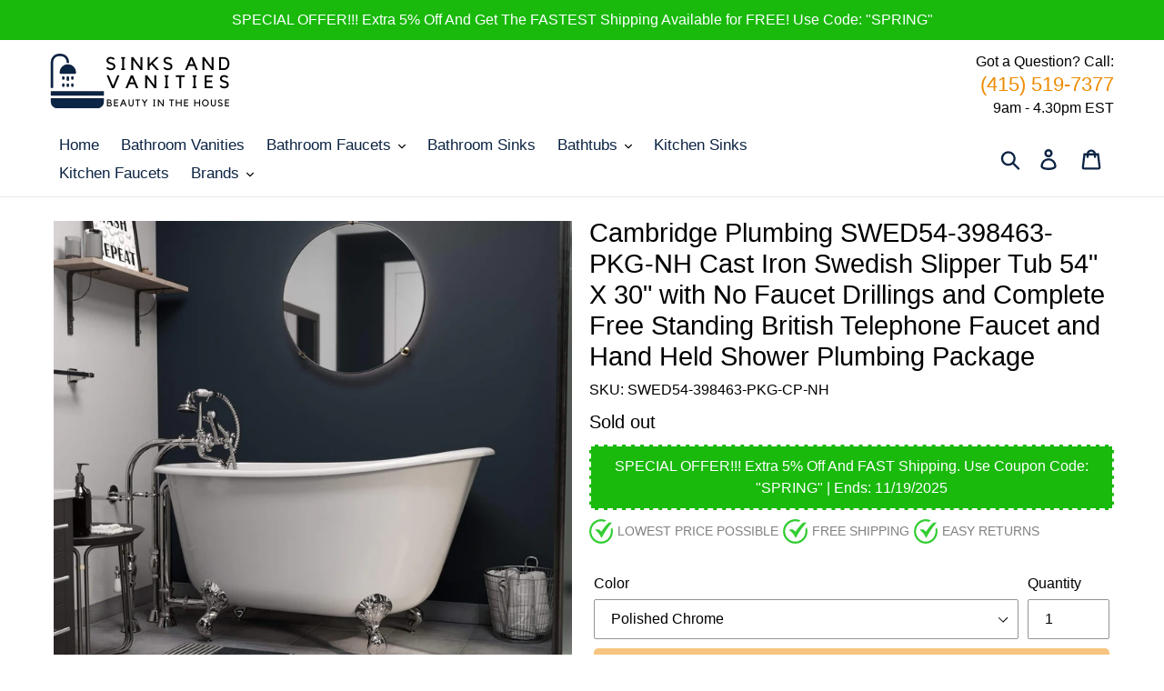

--- FILE ---
content_type: text/html; charset=utf-8
request_url: https://sinksandvanities.com/products/cambridge-plumbing-swed54-398463-pkg-bn-nh-cast-iron-swedish-slipper-tub-54-x-30-with-no-faucet-drillings-and-complete-free-standing-british-telephone-faucet-and-hand-held-shower-brushed-nickel-plumbing-package
body_size: 27191
content:
<!doctype html>
<html class="no-js" lang="en">
<head>


<script>
if (window.RhEasy === undefined) {
    window.RhEasy = {
  "platform" : "SHOPIFY",
  "conversionId" : 437137971,
  "conversionLabel" : "9AU2CIql5vwBELPkuNAB"
}
}

    window.RhEasy.pageType = 'product';
    window.RhEasy.product = {
        productId: '6637514522805',
        variantId: '40923825701045',
        productName: 'Cambridge Plumbing SWED54-398463-PKG-NH Cast Iron Swedish Slipper Tub 54" X 30" with No Faucet Drillings and Complete Free Standing British Telephone Faucet and Hand Held Shower Plumbing Package',
        price: 3171.0,
        currency: 'USD'
    };



</script>
  <meta charset="utf-8">
  <meta http-equiv="X-UA-Compatible" content="IE=edge,chrome=1">
  <meta name="viewport" content="width=device-width,initial-scale=1">
  <meta name="theme-color" content="#ed8b01">
  <link rel="canonical" href="https://sinksandvanities.com/products/[base64]">
  <meta name="google-site-verification" content="OoleGwpnDIaRI6ZAiB0RxMXu36eTk1cSHGUwfJeawII" />
  <meta name="robots" content="index, follow"><link rel="shortcut icon" href="//sinksandvanities.com/cdn/shop/files/Sinks_and_Vanities_32x32.png?v=1613754856" type="image/png"><title>Cambridge Plumbing SWED54-398463-PKG-NH Cast Iron Swedish Slipper Tub 
&ndash; Sinks and Vanities</title><meta name="description" content="Cambridge Plumbing SWED54-398463-PKG-NH Cast Iron Swedish Slipper Tub 54&quot; X 30&quot; with No Faucet Drillings and Complete Free Standing British Telephone Faucet and Hand Held Shower Plumbing Package One of the most fashionable cast iron claw foot tubs is this perfect soaking tub for those who love to venture out into deepe"><!-- /snippets/social-meta-tags.liquid -->




<meta property="og:site_name" content="Sinks and Vanities">
<meta property="og:url" content="https://sinksandvanities.com/products/[base64]">
<meta property="og:title" content="Cambridge Plumbing SWED54-398463-PKG-NH Cast Iron Swedish Slipper Tub 54" X 30" with No Faucet Drillings and Complete Free Standing British Telephone Faucet and Hand Held Shower Plumbing Package">
<meta property="og:type" content="product">
<meta property="og:description" content="Cambridge Plumbing SWED54-398463-PKG-NH Cast Iron Swedish Slipper Tub 54&quot; X 30&quot; with No Faucet Drillings and Complete Free Standing British Telephone Faucet and Hand Held Shower Plumbing Package One of the most fashionable cast iron claw foot tubs is this perfect soaking tub for those who love to venture out into deepe">

  <meta property="og:price:amount" content="3,171.00">
  <meta property="og:price:currency" content="USD">

<meta property="og:image" content="http://sinksandvanities.com/cdn/shop/products/cambridge-plumbing-bathtub-polished-chrome-cambridge-plumbing-swed54-398463-pkg-nh-cast-iron-swedish-slipper-tub-54-x-30-with-no-faucet-drillings-and-complete-free-standing-british-te_1200x1200.jpg?v=1630733545"><meta property="og:image" content="http://sinksandvanities.com/cdn/shop/products/cambridge-plumbing-bathtub-brushed-nickel-cambridge-plumbing-swed54-398463-pkg-nh-cast-iron-swedish-slipper-tub-54-x-30-with-no-faucet-drillings-and-complete-free-standing-british-tel_1200x1200.jpg?v=1630733548"><meta property="og:image" content="http://sinksandvanities.com/cdn/shop/products/cambridge-plumbing-bathtub-oil-rubbed-bronze-cambridge-plumbing-swed54-398463-pkg-nh-cast-iron-swedish-slipper-tub-54-x-30-with-no-faucet-drillings-and-complete-free-standing-british_1200x1200.jpg?v=1630733550">
<meta property="og:image:secure_url" content="https://sinksandvanities.com/cdn/shop/products/cambridge-plumbing-bathtub-polished-chrome-cambridge-plumbing-swed54-398463-pkg-nh-cast-iron-swedish-slipper-tub-54-x-30-with-no-faucet-drillings-and-complete-free-standing-british-te_1200x1200.jpg?v=1630733545"><meta property="og:image:secure_url" content="https://sinksandvanities.com/cdn/shop/products/cambridge-plumbing-bathtub-brushed-nickel-cambridge-plumbing-swed54-398463-pkg-nh-cast-iron-swedish-slipper-tub-54-x-30-with-no-faucet-drillings-and-complete-free-standing-british-tel_1200x1200.jpg?v=1630733548"><meta property="og:image:secure_url" content="https://sinksandvanities.com/cdn/shop/products/cambridge-plumbing-bathtub-oil-rubbed-bronze-cambridge-plumbing-swed54-398463-pkg-nh-cast-iron-swedish-slipper-tub-54-x-30-with-no-faucet-drillings-and-complete-free-standing-british_1200x1200.jpg?v=1630733550">


<meta name="twitter:card" content="summary_large_image">
<meta name="twitter:title" content="Cambridge Plumbing SWED54-398463-PKG-NH Cast Iron Swedish Slipper Tub 54" X 30" with No Faucet Drillings and Complete Free Standing British Telephone Faucet and Hand Held Shower Plumbing Package">
<meta name="twitter:description" content="Cambridge Plumbing SWED54-398463-PKG-NH Cast Iron Swedish Slipper Tub 54&quot; X 30&quot; with No Faucet Drillings and Complete Free Standing British Telephone Faucet and Hand Held Shower Plumbing Package One of the most fashionable cast iron claw foot tubs is this perfect soaking tub for those who love to venture out into deepe">


  <link href="//sinksandvanities.com/cdn/shop/t/6/assets/theme.scss.css?v=166358489691385057231759331754" rel="stylesheet" type="text/css" media="all" />
  <link href="//sinksandvanities.com/cdn/shop/t/6/assets/custom.css?v=160829254211278261401647290965" rel="stylesheet" type="text/css" media="all" />

  <script>
    var theme = {
      breakpoints: {
        narrowscreen: 500,
        medium: 750,
        large: 990,
        widescreen: 1400
      },
      strings: {
        addToCart: "Add to cart",
        soldOut: "Sold out",
        unavailable: "Unavailable",
        regularPrice: "Regular price",
        salePrice: "Sale price",
        sale: "Sale",
        showMore: "Show More",
        showLess: "Show Less",
        addressError: "Error looking up that address",
        addressNoResults: "No results for that address",
        addressQueryLimit: "You have exceeded the Google API usage limit. Consider upgrading to a \u003ca href=\"https:\/\/developers.google.com\/maps\/premium\/usage-limits\"\u003ePremium Plan\u003c\/a\u003e.",
        authError: "There was a problem authenticating your Google Maps account.",
        newWindow: "Opens in a new window.",
        external: "Opens external website.",
        newWindowExternal: "Opens external website in a new window.",
        removeLabel: "Remove [product]",
        update: "Update",
        quantity: "Quantity",
        discountedTotal: "Discounted total",
        regularTotal: "Regular total",
        priceColumn: "See Price column for discount details.",
        quantityMinimumMessage: "Quantity must be 1 or more",
        cartError: "There was an error while updating your cart. Please try again.",
        removedItemMessage: "Removed \u003cspan class=\"cart__removed-product-details\"\u003e([quantity]) [link]\u003c\/span\u003e from your cart.",
        unitPrice: "Unit price",
        unitPriceSeparator: "per",
        oneCartCount: "1 item",
        otherCartCount: "[count] items",
        quantityLabel: "Quantity: [count]"
      },
      moneyFormat: "${{amount}}",
      moneyFormatWithCurrency: "${{amount}} USD"
    }

    document.documentElement.className = document.documentElement.className.replace('no-js', 'js');
  </script><script src="//sinksandvanities.com/cdn/shop/t/6/assets/lazysizes.js?v=94224023136283657951619651188" async="async"></script>
  <script src="//sinksandvanities.com/cdn/shop/t/6/assets/vendor.js?v=12001839194546984181619651191" defer="defer"></script>
  <script src="https://cdnjs.cloudflare.com/ajax/libs/lodash.js/4.17.15/lodash.min.js" integrity="sha256-VeNaFBVDhoX3H+gJ37DpT/nTuZTdjYro9yBruHjVmoQ=" crossorigin="anonymous" defer="defer"></script>
  <script src="//sinksandvanities.com/cdn/shop/t/6/assets/theme.js?v=45659415541813636561619651190" defer="defer"></script>
  
  <script type="text/javascript">
    (function(c,l,a,r,i,t,y){
        c[a]=c[a]||function(){(c[a].q=c[a].q||[]).push(arguments)};
        t=l.createElement(r);t.async=1;t.src="https://www.clarity.ms/tag/"+i;
        y=l.getElementsByTagName(r)[0];y.parentNode.insertBefore(t,y);
    })(window, document, "clarity", "script", "5hlzj8u7o8");
</script>

  <script>window.performance && window.performance.mark && window.performance.mark('shopify.content_for_header.start');</script><meta id="shopify-digital-wallet" name="shopify-digital-wallet" content="/53378613429/digital_wallets/dialog">
<meta name="shopify-checkout-api-token" content="60c21aa93f1f7e4c2967b5c30811feb0">
<meta id="in-context-paypal-metadata" data-shop-id="53378613429" data-venmo-supported="true" data-environment="production" data-locale="en_US" data-paypal-v4="true" data-currency="USD">
<link rel="alternate" type="application/json+oembed" href="https://sinksandvanities.com/products/[base64].oembed">
<script async="async" src="/checkouts/internal/preloads.js?locale=en-US"></script>
<script id="shopify-features" type="application/json">{"accessToken":"60c21aa93f1f7e4c2967b5c30811feb0","betas":["rich-media-storefront-analytics"],"domain":"sinksandvanities.com","predictiveSearch":true,"shopId":53378613429,"locale":"en"}</script>
<script>var Shopify = Shopify || {};
Shopify.shop = "sinksandvanities.myshopify.com";
Shopify.locale = "en";
Shopify.currency = {"active":"USD","rate":"1.0"};
Shopify.country = "US";
Shopify.theme = {"name":"Dsl-version-7.2.2","id":122382975157,"schema_name":"Debut","schema_version":"13.0.0","theme_store_id":null,"role":"main"};
Shopify.theme.handle = "null";
Shopify.theme.style = {"id":null,"handle":null};
Shopify.cdnHost = "sinksandvanities.com/cdn";
Shopify.routes = Shopify.routes || {};
Shopify.routes.root = "/";</script>
<script type="module">!function(o){(o.Shopify=o.Shopify||{}).modules=!0}(window);</script>
<script>!function(o){function n(){var o=[];function n(){o.push(Array.prototype.slice.apply(arguments))}return n.q=o,n}var t=o.Shopify=o.Shopify||{};t.loadFeatures=n(),t.autoloadFeatures=n()}(window);</script>
<script id="shop-js-analytics" type="application/json">{"pageType":"product"}</script>
<script defer="defer" async type="module" src="//sinksandvanities.com/cdn/shopifycloud/shop-js/modules/v2/client.init-shop-cart-sync_COMZFrEa.en.esm.js"></script>
<script defer="defer" async type="module" src="//sinksandvanities.com/cdn/shopifycloud/shop-js/modules/v2/chunk.common_CdXrxk3f.esm.js"></script>
<script type="module">
  await import("//sinksandvanities.com/cdn/shopifycloud/shop-js/modules/v2/client.init-shop-cart-sync_COMZFrEa.en.esm.js");
await import("//sinksandvanities.com/cdn/shopifycloud/shop-js/modules/v2/chunk.common_CdXrxk3f.esm.js");

  window.Shopify.SignInWithShop?.initShopCartSync?.({"fedCMEnabled":true,"windoidEnabled":true});

</script>
<script id="__st">var __st={"a":53378613429,"offset":-25200,"reqid":"67b9a703-c91c-431f-953a-ad4d4b5dbbe8-1763479495","pageurl":"sinksandvanities.com\/products\/[base64]","u":"d651482b7c41","p":"product","rtyp":"product","rid":6637514522805};</script>
<script>window.ShopifyPaypalV4VisibilityTracking = true;</script>
<script id="captcha-bootstrap">!function(){'use strict';const t='contact',e='account',n='new_comment',o=[[t,t],['blogs',n],['comments',n],[t,'customer']],c=[[e,'customer_login'],[e,'guest_login'],[e,'recover_customer_password'],[e,'create_customer']],r=t=>t.map((([t,e])=>`form[action*='/${t}']:not([data-nocaptcha='true']) input[name='form_type'][value='${e}']`)).join(','),a=t=>()=>t?[...document.querySelectorAll(t)].map((t=>t.form)):[];function s(){const t=[...o],e=r(t);return a(e)}const i='password',u='form_key',d=['recaptcha-v3-token','g-recaptcha-response','h-captcha-response',i],f=()=>{try{return window.sessionStorage}catch{return}},m='__shopify_v',_=t=>t.elements[u];function p(t,e,n=!1){try{const o=window.sessionStorage,c=JSON.parse(o.getItem(e)),{data:r}=function(t){const{data:e,action:n}=t;return t[m]||n?{data:e,action:n}:{data:t,action:n}}(c);for(const[e,n]of Object.entries(r))t.elements[e]&&(t.elements[e].value=n);n&&o.removeItem(e)}catch(o){console.error('form repopulation failed',{error:o})}}const l='form_type',E='cptcha';function T(t){t.dataset[E]=!0}const w=window,h=w.document,L='Shopify',v='ce_forms',y='captcha';let A=!1;((t,e)=>{const n=(g='f06e6c50-85a8-45c8-87d0-21a2b65856fe',I='https://cdn.shopify.com/shopifycloud/storefront-forms-hcaptcha/ce_storefront_forms_captcha_hcaptcha.v1.5.2.iife.js',D={infoText:'Protected by hCaptcha',privacyText:'Privacy',termsText:'Terms'},(t,e,n)=>{const o=w[L][v],c=o.bindForm;if(c)return c(t,g,e,D).then(n);var r;o.q.push([[t,g,e,D],n]),r=I,A||(h.body.append(Object.assign(h.createElement('script'),{id:'captcha-provider',async:!0,src:r})),A=!0)});var g,I,D;w[L]=w[L]||{},w[L][v]=w[L][v]||{},w[L][v].q=[],w[L][y]=w[L][y]||{},w[L][y].protect=function(t,e){n(t,void 0,e),T(t)},Object.freeze(w[L][y]),function(t,e,n,w,h,L){const[v,y,A,g]=function(t,e,n){const i=e?o:[],u=t?c:[],d=[...i,...u],f=r(d),m=r(i),_=r(d.filter((([t,e])=>n.includes(e))));return[a(f),a(m),a(_),s()]}(w,h,L),I=t=>{const e=t.target;return e instanceof HTMLFormElement?e:e&&e.form},D=t=>v().includes(t);t.addEventListener('submit',(t=>{const e=I(t);if(!e)return;const n=D(e)&&!e.dataset.hcaptchaBound&&!e.dataset.recaptchaBound,o=_(e),c=g().includes(e)&&(!o||!o.value);(n||c)&&t.preventDefault(),c&&!n&&(function(t){try{if(!f())return;!function(t){const e=f();if(!e)return;const n=_(t);if(!n)return;const o=n.value;o&&e.removeItem(o)}(t);const e=Array.from(Array(32),(()=>Math.random().toString(36)[2])).join('');!function(t,e){_(t)||t.append(Object.assign(document.createElement('input'),{type:'hidden',name:u})),t.elements[u].value=e}(t,e),function(t,e){const n=f();if(!n)return;const o=[...t.querySelectorAll(`input[type='${i}']`)].map((({name:t})=>t)),c=[...d,...o],r={};for(const[a,s]of new FormData(t).entries())c.includes(a)||(r[a]=s);n.setItem(e,JSON.stringify({[m]:1,action:t.action,data:r}))}(t,e)}catch(e){console.error('failed to persist form',e)}}(e),e.submit())}));const S=(t,e)=>{t&&!t.dataset[E]&&(n(t,e.some((e=>e===t))),T(t))};for(const o of['focusin','change'])t.addEventListener(o,(t=>{const e=I(t);D(e)&&S(e,y())}));const B=e.get('form_key'),M=e.get(l),P=B&&M;t.addEventListener('DOMContentLoaded',(()=>{const t=y();if(P)for(const e of t)e.elements[l].value===M&&p(e,B);[...new Set([...A(),...v().filter((t=>'true'===t.dataset.shopifyCaptcha))])].forEach((e=>S(e,t)))}))}(h,new URLSearchParams(w.location.search),n,t,e,['guest_login'])})(!0,!0)}();</script>
<script integrity="sha256-52AcMU7V7pcBOXWImdc/TAGTFKeNjmkeM1Pvks/DTgc=" data-source-attribution="shopify.loadfeatures" defer="defer" src="//sinksandvanities.com/cdn/shopifycloud/storefront/assets/storefront/load_feature-81c60534.js" crossorigin="anonymous"></script>
<script data-source-attribution="shopify.dynamic_checkout.dynamic.init">var Shopify=Shopify||{};Shopify.PaymentButton=Shopify.PaymentButton||{isStorefrontPortableWallets:!0,init:function(){window.Shopify.PaymentButton.init=function(){};var t=document.createElement("script");t.src="https://sinksandvanities.com/cdn/shopifycloud/portable-wallets/latest/portable-wallets.en.js",t.type="module",document.head.appendChild(t)}};
</script>
<script data-source-attribution="shopify.dynamic_checkout.buyer_consent">
  function portableWalletsHideBuyerConsent(e){var t=document.getElementById("shopify-buyer-consent"),n=document.getElementById("shopify-subscription-policy-button");t&&n&&(t.classList.add("hidden"),t.setAttribute("aria-hidden","true"),n.removeEventListener("click",e))}function portableWalletsShowBuyerConsent(e){var t=document.getElementById("shopify-buyer-consent"),n=document.getElementById("shopify-subscription-policy-button");t&&n&&(t.classList.remove("hidden"),t.removeAttribute("aria-hidden"),n.addEventListener("click",e))}window.Shopify?.PaymentButton&&(window.Shopify.PaymentButton.hideBuyerConsent=portableWalletsHideBuyerConsent,window.Shopify.PaymentButton.showBuyerConsent=portableWalletsShowBuyerConsent);
</script>
<script data-source-attribution="shopify.dynamic_checkout.cart.bootstrap">document.addEventListener("DOMContentLoaded",(function(){function t(){return document.querySelector("shopify-accelerated-checkout-cart, shopify-accelerated-checkout")}if(t())Shopify.PaymentButton.init();else{new MutationObserver((function(e,n){t()&&(Shopify.PaymentButton.init(),n.disconnect())})).observe(document.body,{childList:!0,subtree:!0})}}));
</script>
<link id="shopify-accelerated-checkout-styles" rel="stylesheet" media="screen" href="https://sinksandvanities.com/cdn/shopifycloud/portable-wallets/latest/accelerated-checkout-backwards-compat.css" crossorigin="anonymous">
<style id="shopify-accelerated-checkout-cart">
        #shopify-buyer-consent {
  margin-top: 1em;
  display: inline-block;
  width: 100%;
}

#shopify-buyer-consent.hidden {
  display: none;
}

#shopify-subscription-policy-button {
  background: none;
  border: none;
  padding: 0;
  text-decoration: underline;
  font-size: inherit;
  cursor: pointer;
}

#shopify-subscription-policy-button::before {
  box-shadow: none;
}

      </style>

<script>window.performance && window.performance.mark && window.performance.mark('shopify.content_for_header.end');</script>

<script>
    
    
    
    
    var gsf_conversion_data = {page_type : 'product', event : 'view_item', data : {product_data : [{variant_id : 40923825701045, product_id : 6637514522805, name : "Cambridge Plumbing SWED54-398463-PKG-NH Cast Iron Swedish Slipper Tub 54&quot; X 30&quot; with No Faucet Drillings and Complete Free Standing British Telephone Faucet and Hand Held Shower Plumbing Package", price : "3171.00", currency : "USD", sku : "SWED54-398463-PKG-CP-NH", brand : "Cambridge Plumbing", variant : "Polished Chrome", category : "Bathtub"}], total_price : "3171.00", shop_currency : "USD"}};
    
</script>
  <meta name="p:domain_verify" content="e749f6adb8eb16bed2f6354dc3894200"/>
<link href="https://monorail-edge.shopifysvc.com" rel="dns-prefetch">
<script>(function(){if ("sendBeacon" in navigator && "performance" in window) {try {var session_token_from_headers = performance.getEntriesByType('navigation')[0].serverTiming.find(x => x.name == '_s').description;} catch {var session_token_from_headers = undefined;}var session_cookie_matches = document.cookie.match(/_shopify_s=([^;]*)/);var session_token_from_cookie = session_cookie_matches && session_cookie_matches.length === 2 ? session_cookie_matches[1] : "";var session_token = session_token_from_headers || session_token_from_cookie || "";function handle_abandonment_event(e) {var entries = performance.getEntries().filter(function(entry) {return /monorail-edge.shopifysvc.com/.test(entry.name);});if (!window.abandonment_tracked && entries.length === 0) {window.abandonment_tracked = true;var currentMs = Date.now();var navigation_start = performance.timing.navigationStart;var payload = {shop_id: 53378613429,url: window.location.href,navigation_start,duration: currentMs - navigation_start,session_token,page_type: "product"};window.navigator.sendBeacon("https://monorail-edge.shopifysvc.com/v1/produce", JSON.stringify({schema_id: "online_store_buyer_site_abandonment/1.1",payload: payload,metadata: {event_created_at_ms: currentMs,event_sent_at_ms: currentMs}}));}}window.addEventListener('pagehide', handle_abandonment_event);}}());</script>
<script id="web-pixels-manager-setup">(function e(e,d,r,n,o){if(void 0===o&&(o={}),!Boolean(null===(a=null===(i=window.Shopify)||void 0===i?void 0:i.analytics)||void 0===a?void 0:a.replayQueue)){var i,a;window.Shopify=window.Shopify||{};var t=window.Shopify;t.analytics=t.analytics||{};var s=t.analytics;s.replayQueue=[],s.publish=function(e,d,r){return s.replayQueue.push([e,d,r]),!0};try{self.performance.mark("wpm:start")}catch(e){}var l=function(){var e={modern:/Edge?\/(1{2}[4-9]|1[2-9]\d|[2-9]\d{2}|\d{4,})\.\d+(\.\d+|)|Firefox\/(1{2}[4-9]|1[2-9]\d|[2-9]\d{2}|\d{4,})\.\d+(\.\d+|)|Chrom(ium|e)\/(9{2}|\d{3,})\.\d+(\.\d+|)|(Maci|X1{2}).+ Version\/(15\.\d+|(1[6-9]|[2-9]\d|\d{3,})\.\d+)([,.]\d+|)( \(\w+\)|)( Mobile\/\w+|) Safari\/|Chrome.+OPR\/(9{2}|\d{3,})\.\d+\.\d+|(CPU[ +]OS|iPhone[ +]OS|CPU[ +]iPhone|CPU IPhone OS|CPU iPad OS)[ +]+(15[._]\d+|(1[6-9]|[2-9]\d|\d{3,})[._]\d+)([._]\d+|)|Android:?[ /-](13[3-9]|1[4-9]\d|[2-9]\d{2}|\d{4,})(\.\d+|)(\.\d+|)|Android.+Firefox\/(13[5-9]|1[4-9]\d|[2-9]\d{2}|\d{4,})\.\d+(\.\d+|)|Android.+Chrom(ium|e)\/(13[3-9]|1[4-9]\d|[2-9]\d{2}|\d{4,})\.\d+(\.\d+|)|SamsungBrowser\/([2-9]\d|\d{3,})\.\d+/,legacy:/Edge?\/(1[6-9]|[2-9]\d|\d{3,})\.\d+(\.\d+|)|Firefox\/(5[4-9]|[6-9]\d|\d{3,})\.\d+(\.\d+|)|Chrom(ium|e)\/(5[1-9]|[6-9]\d|\d{3,})\.\d+(\.\d+|)([\d.]+$|.*Safari\/(?![\d.]+ Edge\/[\d.]+$))|(Maci|X1{2}).+ Version\/(10\.\d+|(1[1-9]|[2-9]\d|\d{3,})\.\d+)([,.]\d+|)( \(\w+\)|)( Mobile\/\w+|) Safari\/|Chrome.+OPR\/(3[89]|[4-9]\d|\d{3,})\.\d+\.\d+|(CPU[ +]OS|iPhone[ +]OS|CPU[ +]iPhone|CPU IPhone OS|CPU iPad OS)[ +]+(10[._]\d+|(1[1-9]|[2-9]\d|\d{3,})[._]\d+)([._]\d+|)|Android:?[ /-](13[3-9]|1[4-9]\d|[2-9]\d{2}|\d{4,})(\.\d+|)(\.\d+|)|Mobile Safari.+OPR\/([89]\d|\d{3,})\.\d+\.\d+|Android.+Firefox\/(13[5-9]|1[4-9]\d|[2-9]\d{2}|\d{4,})\.\d+(\.\d+|)|Android.+Chrom(ium|e)\/(13[3-9]|1[4-9]\d|[2-9]\d{2}|\d{4,})\.\d+(\.\d+|)|Android.+(UC? ?Browser|UCWEB|U3)[ /]?(15\.([5-9]|\d{2,})|(1[6-9]|[2-9]\d|\d{3,})\.\d+)\.\d+|SamsungBrowser\/(5\.\d+|([6-9]|\d{2,})\.\d+)|Android.+MQ{2}Browser\/(14(\.(9|\d{2,})|)|(1[5-9]|[2-9]\d|\d{3,})(\.\d+|))(\.\d+|)|K[Aa][Ii]OS\/(3\.\d+|([4-9]|\d{2,})\.\d+)(\.\d+|)/},d=e.modern,r=e.legacy,n=navigator.userAgent;return n.match(d)?"modern":n.match(r)?"legacy":"unknown"}(),u="modern"===l?"modern":"legacy",c=(null!=n?n:{modern:"",legacy:""})[u],f=function(e){return[e.baseUrl,"/wpm","/b",e.hashVersion,"modern"===e.buildTarget?"m":"l",".js"].join("")}({baseUrl:d,hashVersion:r,buildTarget:u}),m=function(e){var d=e.version,r=e.bundleTarget,n=e.surface,o=e.pageUrl,i=e.monorailEndpoint;return{emit:function(e){var a=e.status,t=e.errorMsg,s=(new Date).getTime(),l=JSON.stringify({metadata:{event_sent_at_ms:s},events:[{schema_id:"web_pixels_manager_load/3.1",payload:{version:d,bundle_target:r,page_url:o,status:a,surface:n,error_msg:t},metadata:{event_created_at_ms:s}}]});if(!i)return console&&console.warn&&console.warn("[Web Pixels Manager] No Monorail endpoint provided, skipping logging."),!1;try{return self.navigator.sendBeacon.bind(self.navigator)(i,l)}catch(e){}var u=new XMLHttpRequest;try{return u.open("POST",i,!0),u.setRequestHeader("Content-Type","text/plain"),u.send(l),!0}catch(e){return console&&console.warn&&console.warn("[Web Pixels Manager] Got an unhandled error while logging to Monorail."),!1}}}}({version:r,bundleTarget:l,surface:e.surface,pageUrl:self.location.href,monorailEndpoint:e.monorailEndpoint});try{o.browserTarget=l,function(e){var d=e.src,r=e.async,n=void 0===r||r,o=e.onload,i=e.onerror,a=e.sri,t=e.scriptDataAttributes,s=void 0===t?{}:t,l=document.createElement("script"),u=document.querySelector("head"),c=document.querySelector("body");if(l.async=n,l.src=d,a&&(l.integrity=a,l.crossOrigin="anonymous"),s)for(var f in s)if(Object.prototype.hasOwnProperty.call(s,f))try{l.dataset[f]=s[f]}catch(e){}if(o&&l.addEventListener("load",o),i&&l.addEventListener("error",i),u)u.appendChild(l);else{if(!c)throw new Error("Did not find a head or body element to append the script");c.appendChild(l)}}({src:f,async:!0,onload:function(){if(!function(){var e,d;return Boolean(null===(d=null===(e=window.Shopify)||void 0===e?void 0:e.analytics)||void 0===d?void 0:d.initialized)}()){var d=window.webPixelsManager.init(e)||void 0;if(d){var r=window.Shopify.analytics;r.replayQueue.forEach((function(e){var r=e[0],n=e[1],o=e[2];d.publishCustomEvent(r,n,o)})),r.replayQueue=[],r.publish=d.publishCustomEvent,r.visitor=d.visitor,r.initialized=!0}}},onerror:function(){return m.emit({status:"failed",errorMsg:"".concat(f," has failed to load")})},sri:function(e){var d=/^sha384-[A-Za-z0-9+/=]+$/;return"string"==typeof e&&d.test(e)}(c)?c:"",scriptDataAttributes:o}),m.emit({status:"loading"})}catch(e){m.emit({status:"failed",errorMsg:(null==e?void 0:e.message)||"Unknown error"})}}})({shopId: 53378613429,storefrontBaseUrl: "https://sinksandvanities.com",extensionsBaseUrl: "https://extensions.shopifycdn.com/cdn/shopifycloud/web-pixels-manager",monorailEndpoint: "https://monorail-edge.shopifysvc.com/unstable/produce_batch",surface: "storefront-renderer",enabledBetaFlags: ["2dca8a86"],webPixelsConfigList: [{"id":"603390181","configuration":"{\"tagID\":\"2613140999113\"}","eventPayloadVersion":"v1","runtimeContext":"STRICT","scriptVersion":"18031546ee651571ed29edbe71a3550b","type":"APP","apiClientId":3009811,"privacyPurposes":["ANALYTICS","MARKETING","SALE_OF_DATA"],"dataSharingAdjustments":{"protectedCustomerApprovalScopes":["read_customer_address","read_customer_email","read_customer_name","read_customer_personal_data","read_customer_phone"]}},{"id":"70353125","eventPayloadVersion":"v1","runtimeContext":"LAX","scriptVersion":"1","type":"CUSTOM","privacyPurposes":["ANALYTICS"],"name":"Google Analytics tag (migrated)"},{"id":"shopify-app-pixel","configuration":"{}","eventPayloadVersion":"v1","runtimeContext":"STRICT","scriptVersion":"0450","apiClientId":"shopify-pixel","type":"APP","privacyPurposes":["ANALYTICS","MARKETING"]},{"id":"shopify-custom-pixel","eventPayloadVersion":"v1","runtimeContext":"LAX","scriptVersion":"0450","apiClientId":"shopify-pixel","type":"CUSTOM","privacyPurposes":["ANALYTICS","MARKETING"]}],isMerchantRequest: false,initData: {"shop":{"name":"Sinks and Vanities","paymentSettings":{"currencyCode":"USD"},"myshopifyDomain":"sinksandvanities.myshopify.com","countryCode":"US","storefrontUrl":"https:\/\/sinksandvanities.com"},"customer":null,"cart":null,"checkout":null,"productVariants":[{"price":{"amount":3171.0,"currencyCode":"USD"},"product":{"title":"Cambridge Plumbing SWED54-398463-PKG-NH Cast Iron Swedish Slipper Tub 54\" X 30\" with No Faucet Drillings and Complete Free Standing British Telephone Faucet and Hand Held Shower Plumbing Package","vendor":"Cambridge Plumbing","id":"6637514522805","untranslatedTitle":"Cambridge Plumbing SWED54-398463-PKG-NH Cast Iron Swedish Slipper Tub 54\" X 30\" with No Faucet Drillings and Complete Free Standing British Telephone Faucet and Hand Held Shower Plumbing Package","url":"\/products\/[base64]","type":"Bathtub"},"id":"40923825701045","image":{"src":"\/\/sinksandvanities.com\/cdn\/shop\/products\/cambridge-plumbing-bathtub-polished-chrome-cambridge-plumbing-swed54-398463-pkg-nh-cast-iron-swedish-slipper-tub-54-x-30-with-no-faucet-drillings-and-complete-free-standing-british-te.jpg?v=1630733545"},"sku":"SWED54-398463-PKG-CP-NH","title":"Polished Chrome","untranslatedTitle":"Polished Chrome"},{"price":{"amount":3849.0,"currencyCode":"USD"},"product":{"title":"Cambridge Plumbing SWED54-398463-PKG-NH Cast Iron Swedish Slipper Tub 54\" X 30\" with No Faucet Drillings and Complete Free Standing British Telephone Faucet and Hand Held Shower Plumbing Package","vendor":"Cambridge Plumbing","id":"6637514522805","untranslatedTitle":"Cambridge Plumbing SWED54-398463-PKG-NH Cast Iron Swedish Slipper Tub 54\" X 30\" with No Faucet Drillings and Complete Free Standing British Telephone Faucet and Hand Held Shower Plumbing Package","url":"\/products\/[base64]","type":"Bathtub"},"id":"40923825733813","image":{"src":"\/\/sinksandvanities.com\/cdn\/shop\/products\/cambridge-plumbing-bathtub-brushed-nickel-cambridge-plumbing-swed54-398463-pkg-nh-cast-iron-swedish-slipper-tub-54-x-30-with-no-faucet-drillings-and-complete-free-standing-british-tel.jpg?v=1630733548"},"sku":"SWED54-398463-PKG-BN-NH","title":"Brushed Nickel","untranslatedTitle":"Brushed Nickel"},{"price":{"amount":3989.0,"currencyCode":"USD"},"product":{"title":"Cambridge Plumbing SWED54-398463-PKG-NH Cast Iron Swedish Slipper Tub 54\" X 30\" with No Faucet Drillings and Complete Free Standing British Telephone Faucet and Hand Held Shower Plumbing Package","vendor":"Cambridge Plumbing","id":"6637514522805","untranslatedTitle":"Cambridge Plumbing SWED54-398463-PKG-NH Cast Iron Swedish Slipper Tub 54\" X 30\" with No Faucet Drillings and Complete Free Standing British Telephone Faucet and Hand Held Shower Plumbing Package","url":"\/products\/[base64]","type":"Bathtub"},"id":"40923825766581","image":{"src":"\/\/sinksandvanities.com\/cdn\/shop\/products\/cambridge-plumbing-bathtub-oil-rubbed-bronze-cambridge-plumbing-swed54-398463-pkg-nh-cast-iron-swedish-slipper-tub-54-x-30-with-no-faucet-drillings-and-complete-free-standing-british.jpg?v=1630733550"},"sku":"SWED54-398463-PKG-ORB-NH","title":"Oil Rubbed Bronze","untranslatedTitle":"Oil Rubbed Bronze"}],"purchasingCompany":null},},"https://sinksandvanities.com/cdn","ae1676cfwd2530674p4253c800m34e853cb",{"modern":"","legacy":""},{"shopId":"53378613429","storefrontBaseUrl":"https:\/\/sinksandvanities.com","extensionBaseUrl":"https:\/\/extensions.shopifycdn.com\/cdn\/shopifycloud\/web-pixels-manager","surface":"storefront-renderer","enabledBetaFlags":"[\"2dca8a86\"]","isMerchantRequest":"false","hashVersion":"ae1676cfwd2530674p4253c800m34e853cb","publish":"custom","events":"[[\"page_viewed\",{}],[\"product_viewed\",{\"productVariant\":{\"price\":{\"amount\":3171.0,\"currencyCode\":\"USD\"},\"product\":{\"title\":\"Cambridge Plumbing SWED54-398463-PKG-NH Cast Iron Swedish Slipper Tub 54\\\" X 30\\\" with No Faucet Drillings and Complete Free Standing British Telephone Faucet and Hand Held Shower Plumbing Package\",\"vendor\":\"Cambridge Plumbing\",\"id\":\"6637514522805\",\"untranslatedTitle\":\"Cambridge Plumbing SWED54-398463-PKG-NH Cast Iron Swedish Slipper Tub 54\\\" X 30\\\" with No Faucet Drillings and Complete Free Standing British Telephone Faucet and Hand Held Shower Plumbing Package\",\"url\":\"\/products\/[base64]\",\"type\":\"Bathtub\"},\"id\":\"40923825701045\",\"image\":{\"src\":\"\/\/sinksandvanities.com\/cdn\/shop\/products\/cambridge-plumbing-bathtub-polished-chrome-cambridge-plumbing-swed54-398463-pkg-nh-cast-iron-swedish-slipper-tub-54-x-30-with-no-faucet-drillings-and-complete-free-standing-british-te.jpg?v=1630733545\"},\"sku\":\"SWED54-398463-PKG-CP-NH\",\"title\":\"Polished Chrome\",\"untranslatedTitle\":\"Polished Chrome\"}}]]"});</script><script>
  window.ShopifyAnalytics = window.ShopifyAnalytics || {};
  window.ShopifyAnalytics.meta = window.ShopifyAnalytics.meta || {};
  window.ShopifyAnalytics.meta.currency = 'USD';
  var meta = {"product":{"id":6637514522805,"gid":"gid:\/\/shopify\/Product\/6637514522805","vendor":"Cambridge Plumbing","type":"Bathtub","variants":[{"id":40923825701045,"price":317100,"name":"Cambridge Plumbing SWED54-398463-PKG-NH Cast Iron Swedish Slipper Tub 54\" X 30\" with No Faucet Drillings and Complete Free Standing British Telephone Faucet and Hand Held Shower Plumbing Package - Polished Chrome","public_title":"Polished Chrome","sku":"SWED54-398463-PKG-CP-NH"},{"id":40923825733813,"price":384900,"name":"Cambridge Plumbing SWED54-398463-PKG-NH Cast Iron Swedish Slipper Tub 54\" X 30\" with No Faucet Drillings and Complete Free Standing British Telephone Faucet and Hand Held Shower Plumbing Package - Brushed Nickel","public_title":"Brushed Nickel","sku":"SWED54-398463-PKG-BN-NH"},{"id":40923825766581,"price":398900,"name":"Cambridge Plumbing SWED54-398463-PKG-NH Cast Iron Swedish Slipper Tub 54\" X 30\" with No Faucet Drillings and Complete Free Standing British Telephone Faucet and Hand Held Shower Plumbing Package - Oil Rubbed Bronze","public_title":"Oil Rubbed Bronze","sku":"SWED54-398463-PKG-ORB-NH"}],"remote":false},"page":{"pageType":"product","resourceType":"product","resourceId":6637514522805}};
  for (var attr in meta) {
    window.ShopifyAnalytics.meta[attr] = meta[attr];
  }
</script>
<script class="analytics">
  (function () {
    var customDocumentWrite = function(content) {
      var jquery = null;

      if (window.jQuery) {
        jquery = window.jQuery;
      } else if (window.Checkout && window.Checkout.$) {
        jquery = window.Checkout.$;
      }

      if (jquery) {
        jquery('body').append(content);
      }
    };

    var hasLoggedConversion = function(token) {
      if (token) {
        return document.cookie.indexOf('loggedConversion=' + token) !== -1;
      }
      return false;
    }

    var setCookieIfConversion = function(token) {
      if (token) {
        var twoMonthsFromNow = new Date(Date.now());
        twoMonthsFromNow.setMonth(twoMonthsFromNow.getMonth() + 2);

        document.cookie = 'loggedConversion=' + token + '; expires=' + twoMonthsFromNow;
      }
    }

    var trekkie = window.ShopifyAnalytics.lib = window.trekkie = window.trekkie || [];
    if (trekkie.integrations) {
      return;
    }
    trekkie.methods = [
      'identify',
      'page',
      'ready',
      'track',
      'trackForm',
      'trackLink'
    ];
    trekkie.factory = function(method) {
      return function() {
        var args = Array.prototype.slice.call(arguments);
        args.unshift(method);
        trekkie.push(args);
        return trekkie;
      };
    };
    for (var i = 0; i < trekkie.methods.length; i++) {
      var key = trekkie.methods[i];
      trekkie[key] = trekkie.factory(key);
    }
    trekkie.load = function(config) {
      trekkie.config = config || {};
      trekkie.config.initialDocumentCookie = document.cookie;
      var first = document.getElementsByTagName('script')[0];
      var script = document.createElement('script');
      script.type = 'text/javascript';
      script.onerror = function(e) {
        var scriptFallback = document.createElement('script');
        scriptFallback.type = 'text/javascript';
        scriptFallback.onerror = function(error) {
                var Monorail = {
      produce: function produce(monorailDomain, schemaId, payload) {
        var currentMs = new Date().getTime();
        var event = {
          schema_id: schemaId,
          payload: payload,
          metadata: {
            event_created_at_ms: currentMs,
            event_sent_at_ms: currentMs
          }
        };
        return Monorail.sendRequest("https://" + monorailDomain + "/v1/produce", JSON.stringify(event));
      },
      sendRequest: function sendRequest(endpointUrl, payload) {
        // Try the sendBeacon API
        if (window && window.navigator && typeof window.navigator.sendBeacon === 'function' && typeof window.Blob === 'function' && !Monorail.isIos12()) {
          var blobData = new window.Blob([payload], {
            type: 'text/plain'
          });

          if (window.navigator.sendBeacon(endpointUrl, blobData)) {
            return true;
          } // sendBeacon was not successful

        } // XHR beacon

        var xhr = new XMLHttpRequest();

        try {
          xhr.open('POST', endpointUrl);
          xhr.setRequestHeader('Content-Type', 'text/plain');
          xhr.send(payload);
        } catch (e) {
          console.log(e);
        }

        return false;
      },
      isIos12: function isIos12() {
        return window.navigator.userAgent.lastIndexOf('iPhone; CPU iPhone OS 12_') !== -1 || window.navigator.userAgent.lastIndexOf('iPad; CPU OS 12_') !== -1;
      }
    };
    Monorail.produce('monorail-edge.shopifysvc.com',
      'trekkie_storefront_load_errors/1.1',
      {shop_id: 53378613429,
      theme_id: 122382975157,
      app_name: "storefront",
      context_url: window.location.href,
      source_url: "//sinksandvanities.com/cdn/s/trekkie.storefront.308893168db1679b4a9f8a086857af995740364f.min.js"});

        };
        scriptFallback.async = true;
        scriptFallback.src = '//sinksandvanities.com/cdn/s/trekkie.storefront.308893168db1679b4a9f8a086857af995740364f.min.js';
        first.parentNode.insertBefore(scriptFallback, first);
      };
      script.async = true;
      script.src = '//sinksandvanities.com/cdn/s/trekkie.storefront.308893168db1679b4a9f8a086857af995740364f.min.js';
      first.parentNode.insertBefore(script, first);
    };
    trekkie.load(
      {"Trekkie":{"appName":"storefront","development":false,"defaultAttributes":{"shopId":53378613429,"isMerchantRequest":null,"themeId":122382975157,"themeCityHash":"9451004362417548038","contentLanguage":"en","currency":"USD","eventMetadataId":"f2d8c002-e281-4e9f-b2a5-22feea4a77b1"},"isServerSideCookieWritingEnabled":true,"monorailRegion":"shop_domain","enabledBetaFlags":["f0df213a"]},"Session Attribution":{},"S2S":{"facebookCapiEnabled":true,"source":"trekkie-storefront-renderer","apiClientId":580111}}
    );

    var loaded = false;
    trekkie.ready(function() {
      if (loaded) return;
      loaded = true;

      window.ShopifyAnalytics.lib = window.trekkie;

      var originalDocumentWrite = document.write;
      document.write = customDocumentWrite;
      try { window.ShopifyAnalytics.merchantGoogleAnalytics.call(this); } catch(error) {};
      document.write = originalDocumentWrite;

      window.ShopifyAnalytics.lib.page(null,{"pageType":"product","resourceType":"product","resourceId":6637514522805,"shopifyEmitted":true});

      var match = window.location.pathname.match(/checkouts\/(.+)\/(thank_you|post_purchase)/)
      var token = match? match[1]: undefined;
      if (!hasLoggedConversion(token)) {
        setCookieIfConversion(token);
        window.ShopifyAnalytics.lib.track("Viewed Product",{"currency":"USD","variantId":40923825701045,"productId":6637514522805,"productGid":"gid:\/\/shopify\/Product\/6637514522805","name":"Cambridge Plumbing SWED54-398463-PKG-NH Cast Iron Swedish Slipper Tub 54\" X 30\" with No Faucet Drillings and Complete Free Standing British Telephone Faucet and Hand Held Shower Plumbing Package - Polished Chrome","price":"3171.00","sku":"SWED54-398463-PKG-CP-NH","brand":"Cambridge Plumbing","variant":"Polished Chrome","category":"Bathtub","nonInteraction":true,"remote":false},undefined,undefined,{"shopifyEmitted":true});
      window.ShopifyAnalytics.lib.track("monorail:\/\/trekkie_storefront_viewed_product\/1.1",{"currency":"USD","variantId":40923825701045,"productId":6637514522805,"productGid":"gid:\/\/shopify\/Product\/6637514522805","name":"Cambridge Plumbing SWED54-398463-PKG-NH Cast Iron Swedish Slipper Tub 54\" X 30\" with No Faucet Drillings and Complete Free Standing British Telephone Faucet and Hand Held Shower Plumbing Package - Polished Chrome","price":"3171.00","sku":"SWED54-398463-PKG-CP-NH","brand":"Cambridge Plumbing","variant":"Polished Chrome","category":"Bathtub","nonInteraction":true,"remote":false,"referer":"https:\/\/sinksandvanities.com\/products\/[base64]"});
      }
    });


        var eventsListenerScript = document.createElement('script');
        eventsListenerScript.async = true;
        eventsListenerScript.src = "//sinksandvanities.com/cdn/shopifycloud/storefront/assets/shop_events_listener-3da45d37.js";
        document.getElementsByTagName('head')[0].appendChild(eventsListenerScript);

})();</script>
  <script>
  if (!window.ga || (window.ga && typeof window.ga !== 'function')) {
    window.ga = function ga() {
      (window.ga.q = window.ga.q || []).push(arguments);
      if (window.Shopify && window.Shopify.analytics && typeof window.Shopify.analytics.publish === 'function') {
        window.Shopify.analytics.publish("ga_stub_called", {}, {sendTo: "google_osp_migration"});
      }
      console.error("Shopify's Google Analytics stub called with:", Array.from(arguments), "\nSee https://help.shopify.com/manual/promoting-marketing/pixels/pixel-migration#google for more information.");
    };
    if (window.Shopify && window.Shopify.analytics && typeof window.Shopify.analytics.publish === 'function') {
      window.Shopify.analytics.publish("ga_stub_initialized", {}, {sendTo: "google_osp_migration"});
    }
  }
</script>
<script
  defer
  src="https://sinksandvanities.com/cdn/shopifycloud/perf-kit/shopify-perf-kit-2.1.2.min.js"
  data-application="storefront-renderer"
  data-shop-id="53378613429"
  data-render-region="gcp-us-central1"
  data-page-type="product"
  data-theme-instance-id="122382975157"
  data-theme-name="Debut"
  data-theme-version="13.0.0"
  data-monorail-region="shop_domain"
  data-resource-timing-sampling-rate="10"
  data-shs="true"
  data-shs-beacon="true"
  data-shs-export-with-fetch="true"
  data-shs-logs-sample-rate="1"
></script>
</head>

<body class="template-product">

  <a class="in-page-link visually-hidden skip-link" href="#MainContent">Skip to content</a>

  <div id="SearchDrawer" class="search-bar drawer drawer--top" role="dialog" aria-modal="true" aria-label="Search">
    <div class="search-bar__table">
      <div class="search-bar__table-cell search-bar__form-wrapper">
        <form class="search search-bar__form" action="/search" method="get" role="search">
          <input class="search__input search-bar__input" type="search" name="q" value="" placeholder="Search" aria-label="Search">
          <button class="search-bar__submit search__submit btn--link" type="submit">
            <svg aria-hidden="true" focusable="false" role="presentation" class="icon icon-search" viewBox="0 0 37 40"><path d="M35.6 36l-9.8-9.8c4.1-5.4 3.6-13.2-1.3-18.1-5.4-5.4-14.2-5.4-19.7 0-5.4 5.4-5.4 14.2 0 19.7 2.6 2.6 6.1 4.1 9.8 4.1 3 0 5.9-1 8.3-2.8l9.8 9.8c.4.4.9.6 1.4.6s1-.2 1.4-.6c.9-.9.9-2.1.1-2.9zm-20.9-8.2c-2.6 0-5.1-1-7-2.9-3.9-3.9-3.9-10.1 0-14C9.6 9 12.2 8 14.7 8s5.1 1 7 2.9c3.9 3.9 3.9 10.1 0 14-1.9 1.9-4.4 2.9-7 2.9z"/></svg>
            <span class="icon__fallback-text">Submit</span>
          </button>
        </form>
      </div>
      <div class="search-bar__table-cell text-right">
        <button type="button" class="btn--link search-bar__close js-drawer-close">
          <svg aria-hidden="true" focusable="false" role="presentation" class="icon icon-close" viewBox="0 0 40 40"><path d="M23.868 20.015L39.117 4.78c1.11-1.108 1.11-2.77 0-3.877-1.109-1.108-2.773-1.108-3.882 0L19.986 16.137 4.737.904C3.628-.204 1.965-.204.856.904c-1.11 1.108-1.11 2.77 0 3.877l15.249 15.234L.855 35.248c-1.108 1.108-1.108 2.77 0 3.877.555.554 1.248.831 1.942.831s1.386-.277 1.94-.83l15.25-15.234 15.248 15.233c.555.554 1.248.831 1.941.831s1.387-.277 1.941-.83c1.11-1.109 1.11-2.77 0-3.878L23.868 20.015z" class="layer"/></svg>
          <span class="icon__fallback-text">Close search</span>
        </button>
      </div>
    </div>
  </div><style data-shopify>

  .cart-popup {
    box-shadow: 1px 1px 10px 2px rgba(232, 233, 235, 0.5);
  }</style><div class="cart-popup-wrapper cart-popup-wrapper--hidden" role="dialog" aria-modal="true" aria-labelledby="CartPopupHeading" data-cart-popup-wrapper>
  <div class="cart-popup" data-cart-popup tabindex="-1">
    <h2 id="CartPopupHeading" class="cart-popup__heading">Just added to your cart</h2>
    <button class="cart-popup__close" aria-label="Close" data-cart-popup-close><svg aria-hidden="true" focusable="false" role="presentation" class="icon icon-close" viewBox="0 0 40 40"><path d="M23.868 20.015L39.117 4.78c1.11-1.108 1.11-2.77 0-3.877-1.109-1.108-2.773-1.108-3.882 0L19.986 16.137 4.737.904C3.628-.204 1.965-.204.856.904c-1.11 1.108-1.11 2.77 0 3.877l15.249 15.234L.855 35.248c-1.108 1.108-1.108 2.77 0 3.877.555.554 1.248.831 1.942.831s1.386-.277 1.94-.83l15.25-15.234 15.248 15.233c.555.554 1.248.831 1.941.831s1.387-.277 1.941-.83c1.11-1.109 1.11-2.77 0-3.878L23.868 20.015z" class="layer"/></svg></button>

    <div class="cart-popup-item">
      <div class="cart-popup-item__image-wrapper hide" data-cart-popup-image-wrapper>
        <div class="cart-popup-item__image cart-popup-item__image--placeholder" data-cart-popup-image-placeholder>
          <div data-placeholder-size></div>
          <div class="placeholder-background placeholder-background--animation"></div>
        </div>
      </div>
      <div class="cart-popup-item__description">
        <div>
          <div class="cart-popup-item__title" data-cart-popup-title></div>
          <ul class="product-details" aria-label="Product details" data-cart-popup-product-details></ul>
        </div>
        <div class="cart-popup-item__quantity">
          <span class="visually-hidden" data-cart-popup-quantity-label></span>
          <span aria-hidden="true">Qty:</span>
          <span aria-hidden="true" data-cart-popup-quantity></span>
        </div>
      </div>
    </div>

    <a href="/cart" class="cart-popup__cta-link btn btn--secondary-accent">
      View cart (<span data-cart-popup-cart-quantity></span>)
    </a>

    <div class="cart-popup__dismiss">
      <button class="cart-popup__dismiss-button text-link text-link--accent" data-cart-popup-dismiss>
        Continue shopping
      </button>
    </div>
  </div>
</div>

<div id="shopify-section-header" class="shopify-section">
  <style>
    
      .site-header__logo-image {
        max-width: 200px;
      }
    
 
      .site-header__logo-image {
        margin: 0;
      }
  </style>


<div data-section-id="header" data-section-type="header-section">
  
    
      <style>
        .announcement-bar {
          background-color: #19ba0c;
        }

        .announcement-bar--link:hover {
          

          
            
            background-color: #1fe30f;
          
        }

        .announcement-bar__message {
          color: #ffffff;
        }
      </style>

      
        <div class="announcement-bar">
      

        <p class="announcement-bar__message">SPECIAL OFFER!!! Extra 5% Off And Get The FASTEST Shipping Available for FREE! Use Code: &quot;SPRING&quot;</p>

      
        </div>
      

    
  

  <header class="site-header border-bottom logo--left" role="banner">
    <div class="grid grid--no-gutters grid--table site-header__mobile-nav"><div class="grid__item medium-up--one-sixth logo-align--left">
        
        
          <div class="h2 site-header__logo">
        
          
<a href="/" class="site-header__logo-image">
              
              <img class="lazyload js"
                   src="//sinksandvanities.com/cdn/shop/files/Sinks_and_Vanities_2_b2be8a18-c91f-4c38-a904-7102beff0210_300x300.png?v=1613755301"
                   data-src="//sinksandvanities.com/cdn/shop/files/Sinks_and_Vanities_2_b2be8a18-c91f-4c38-a904-7102beff0210_{width}x.png?v=1613755301"
                   data-widths="[180, 360, 540, 720, 900, 1080, 1296, 1512, 1728, 2048]"
                   data-aspectratio="3.3333333333333335"
                   data-sizes="auto"
                   alt="Sinks and Vanities"
                   style="max-width: 200px">
              <noscript>
                
                <img src="//sinksandvanities.com/cdn/shop/files/Sinks_and_Vanities_2_b2be8a18-c91f-4c38-a904-7102beff0210_200x.png?v=1613755301"
                     srcset="//sinksandvanities.com/cdn/shop/files/Sinks_and_Vanities_2_b2be8a18-c91f-4c38-a904-7102beff0210_200x.png?v=1613755301 1x, //sinksandvanities.com/cdn/shop/files/Sinks_and_Vanities_2_b2be8a18-c91f-4c38-a904-7102beff0210_200x@2x.png?v=1613755301 2x"
                     alt="Sinks and Vanities"
                     style="max-width: 200px;">
              </noscript>
            </a>
          
        
          </div>
        
      </div>
      
      <div class="grid__item small--hide medium-up--four-sixths text-right geo-search">
        <div class="site-header__search site-header__icon">
            <form action="/search" method="get" class="search-header search" role="search">
  <input class="search-header__input search__input"
    type="search"
    name="q"
    placeholder="Search"
    aria-label="Search">
  <button class="search-header__submit search__submit btn--link site-header__icon" type="submit">
    <svg aria-hidden="true" focusable="false" role="presentation" class="icon icon-search" viewBox="0 0 37 40"><path d="M35.6 36l-9.8-9.8c4.1-5.4 3.6-13.2-1.3-18.1-5.4-5.4-14.2-5.4-19.7 0-5.4 5.4-5.4 14.2 0 19.7 2.6 2.6 6.1 4.1 9.8 4.1 3 0 5.9-1 8.3-2.8l9.8 9.8c.4.4.9.6 1.4.6s1-.2 1.4-.6c.9-.9.9-2.1.1-2.9zm-20.9-8.2c-2.6 0-5.1-1-7-2.9-3.9-3.9-3.9-10.1 0-14C9.6 9 12.2 8 14.7 8s5.1 1 7 2.9c3.9 3.9 3.9 10.1 0 14-1.9 1.9-4.4 2.9-7 2.9z"/></svg>
    <span class="icon__fallback-text">Submit</span>
  </button>
</form>

          </div>

          <!--<button type="button" class="btn--link site-header__icon site-header__search-toggle js-drawer-open-top">
            <svg aria-hidden="true" focusable="false" role="presentation" class="icon icon-search" viewBox="0 0 37 40"><path d="M35.6 36l-9.8-9.8c4.1-5.4 3.6-13.2-1.3-18.1-5.4-5.4-14.2-5.4-19.7 0-5.4 5.4-5.4 14.2 0 19.7 2.6 2.6 6.1 4.1 9.8 4.1 3 0 5.9-1 8.3-2.8l9.8 9.8c.4.4.9.6 1.4.6s1-.2 1.4-.6c.9-.9.9-2.1.1-2.9zm-20.9-8.2c-2.6 0-5.1-1-7-2.9-3.9-3.9-3.9-10.1 0-14C9.6 9 12.2 8 14.7 8s5.1 1 7 2.9c3.9 3.9 3.9 10.1 0 14-1.9 1.9-4.4 2.9-7 2.9z"/></svg>
            <span class="icon__fallback-text">Search</span>
          </button>-->
      </div>
      
      <div class="grid__item small--hide medium-up--one-sixth text-right">
               
        <span class="site-header__text">
          <div style="padding-top: 10px;">Got a Question? Call:</div>
        </span>
        
        
        
        <span class="site-header--spacer">
 		(415) 519-7377<br>
        </span>
        
        
        <span class="site-header__text">
 		9am - 4.30pm EST
        </span>
           
      </div>
      
    </div>
    
    <div class="grid grid--no-gutters grid--table">
        <nav class="grid__item medium-up--five-sixths small--hide" id="AccessibleNav" role="navigation">
          <ul class="site-nav list--inline " id="SiteNav">
  



    
      <li >
        <a href="/"
          class="site-nav__link site-nav__link--main"
          
        >
          <span class="site-nav__label">Home</span>
        </a>
      </li>
    
  



    
      <li >
        <a href="/collections/bathroom-sinks-vanities"
          class="site-nav__link site-nav__link--main"
          
        >
          <span class="site-nav__label">Bathroom Vanities</span>
        </a>
      </li>
    
  



    
      <li class="site-nav--has-dropdown" data-has-dropdowns>
        <button class="site-nav__link site-nav__link--main site-nav__link--button" type="button" aria-expanded="false" aria-controls="SiteNavLabel-bathroom-faucets">
          <span class="site-nav__label">Bathroom Faucets</span><svg aria-hidden="true" focusable="false" role="presentation" class="icon icon--wide icon-chevron-down" viewBox="0 0 498.98 284.49"><defs><style>.cls-1{fill:#231f20}</style></defs><path class="cls-1" d="M80.93 271.76A35 35 0 0 1 140.68 247l189.74 189.75L520.16 247a35 35 0 1 1 49.5 49.5L355.17 511a35 35 0 0 1-49.5 0L91.18 296.5a34.89 34.89 0 0 1-10.25-24.74z" transform="translate(-80.93 -236.76)"/></svg>
        </button>

        <div class="site-nav__dropdown" id="SiteNavLabel-bathroom-faucets">
          
            <ul>
              
                <li>
                  <a href="/collections/single-hole-faucets"
                  class="site-nav__link site-nav__child-link"
                  
                >
                    <span class="site-nav__label">Single Hole Faucets</span>
                  </a>
                </li>
              
                <li>
                  <a href="/collections/widespread-faucets"
                  class="site-nav__link site-nav__child-link"
                  
                >
                    <span class="site-nav__label">Widespread Faucets</span>
                  </a>
                </li>
              
                <li>
                  <a href="/collections/tub-faucets"
                  class="site-nav__link site-nav__child-link site-nav__link--last"
                  
                >
                    <span class="site-nav__label">Tub Filler Faucets</span>
                  </a>
                </li>
              
            </ul>
          
        </div>
      </li>
    
  



    
      <li >
        <a href="/collections/bathroom-sinks"
          class="site-nav__link site-nav__link--main"
          
        >
          <span class="site-nav__label">Bathroom Sinks</span>
        </a>
      </li>
    
  



    
      <li class="site-nav--has-dropdown" data-has-dropdowns>
        <button class="site-nav__link site-nav__link--main site-nav__link--button" type="button" aria-expanded="false" aria-controls="SiteNavLabel-bathtubs">
          <span class="site-nav__label">Bathtubs</span><svg aria-hidden="true" focusable="false" role="presentation" class="icon icon--wide icon-chevron-down" viewBox="0 0 498.98 284.49"><defs><style>.cls-1{fill:#231f20}</style></defs><path class="cls-1" d="M80.93 271.76A35 35 0 0 1 140.68 247l189.74 189.75L520.16 247a35 35 0 1 1 49.5 49.5L355.17 511a35 35 0 0 1-49.5 0L91.18 296.5a34.89 34.89 0 0 1-10.25-24.74z" transform="translate(-80.93 -236.76)"/></svg>
        </button>

        <div class="site-nav__dropdown" id="SiteNavLabel-bathtubs">
          
            <ul>
              
                <li>
                  <a href="/collections/clawfoot-tubs"
                  class="site-nav__link site-nav__child-link"
                  
                >
                    <span class="site-nav__label">Clawfoot Tubs</span>
                  </a>
                </li>
              
                <li>
                  <a href="/collections/freestanding-tubs"
                  class="site-nav__link site-nav__child-link site-nav__link--last"
                  
                >
                    <span class="site-nav__label">Freestanding Tubs</span>
                  </a>
                </li>
              
            </ul>
          
        </div>
      </li>
    
  



    
      <li >
        <a href="/collections/kitchen-sinks"
          class="site-nav__link site-nav__link--main"
          
        >
          <span class="site-nav__label">Kitchen Sinks</span>
        </a>
      </li>
    
  



    
      <li >
        <a href="/collections/kitchen-faucets"
          class="site-nav__link site-nav__link--main"
          
        >
          <span class="site-nav__label">Kitchen Faucets</span>
        </a>
      </li>
    
  



    
      <li class="site-nav--has-dropdown" data-has-dropdowns>
        <button class="site-nav__link site-nav__link--main site-nav__link--button" type="button" aria-expanded="false" aria-controls="SiteNavLabel-brands">
          <span class="site-nav__label">Brands</span><svg aria-hidden="true" focusable="false" role="presentation" class="icon icon--wide icon-chevron-down" viewBox="0 0 498.98 284.49"><defs><style>.cls-1{fill:#231f20}</style></defs><path class="cls-1" d="M80.93 271.76A35 35 0 0 1 140.68 247l189.74 189.75L520.16 247a35 35 0 1 1 49.5 49.5L355.17 511a35 35 0 0 1-49.5 0L91.18 296.5a34.89 34.89 0 0 1-10.25-24.74z" transform="translate(-80.93 -236.76)"/></svg>
        </button>

        <div class="site-nav__dropdown" id="SiteNavLabel-brands">
          
            <ul>
              
                <li>
                  <a href="/collections/altair"
                  class="site-nav__link site-nav__child-link"
                  
                >
                    <span class="site-nav__label">Altair</span>
                  </a>
                </li>
              
                <li>
                  <a href="/collections/ancerre-designs"
                  class="site-nav__link site-nav__child-link"
                  
                >
                    <span class="site-nav__label">Ancerre Designs</span>
                  </a>
                </li>
              
                <li>
                  <a href="/collections/bellaterra-home"
                  class="site-nav__link site-nav__child-link"
                  
                >
                    <span class="site-nav__label">Bellaterra Home</span>
                  </a>
                </li>
              
                <li>
                  <a href="/collections/blossom"
                  class="site-nav__link site-nav__child-link"
                  
                >
                    <span class="site-nav__label">Blossom</span>
                  </a>
                </li>
              
                <li>
                  <a href="/collections/cambridge-plumbing"
                  class="site-nav__link site-nav__child-link"
                  
                >
                    <span class="site-nav__label">Cambridge Plumbing</span>
                  </a>
                </li>
              
                <li>
                  <a href="/collections/casa-mare"
                  class="site-nav__link site-nav__child-link"
                  
                >
                    <span class="site-nav__label">Casa Mare</span>
                  </a>
                </li>
              
                <li>
                  <a href="/collections/design-element"
                  class="site-nav__link site-nav__child-link"
                  
                >
                    <span class="site-nav__label">Design Element</span>
                  </a>
                </li>
              
                <li>
                  <a href="/collections/laviva"
                  class="site-nav__link site-nav__child-link"
                  
                >
                    <span class="site-nav__label">Laviva</span>
                  </a>
                </li>
              
                <li>
                  <a href="/collections/la-toscana"
                  class="site-nav__link site-nav__child-link"
                  
                >
                    <span class="site-nav__label">LaToscana</span>
                  </a>
                </li>
              
                <li>
                  <a href="/collections/legion-furniture"
                  class="site-nav__link site-nav__child-link"
                  
                >
                    <span class="site-nav__label">Legion Furniture</span>
                  </a>
                </li>
              
                <li>
                  <a href="/collections/vinnova"
                  class="site-nav__link site-nav__child-link"
                  
                >
                    <span class="site-nav__label">Vinnova</span>
                  </a>
                </li>
              
                <li>
                  <a href="/collections/virtu-usa"
                  class="site-nav__link site-nav__child-link"
                  
                >
                    <span class="site-nav__label">Virtu USA</span>
                  </a>
                </li>
              
                <li>
                  <a href="/collections/volpa-usa"
                  class="site-nav__link site-nav__child-link"
                  
                >
                    <span class="site-nav__label">Volpa USA</span>
                  </a>
                </li>
              
                <li>
                  <a href="/collections/water-creation"
                  class="site-nav__link site-nav__child-link"
                  
                >
                    <span class="site-nav__label">Water Creation</span>
                  </a>
                </li>
              
                <li>
                  <a href="/collections/wyndham-collection"
                  class="site-nav__link site-nav__child-link site-nav__link--last"
                  
                >
                    <span class="site-nav__label">Wyndham Collection</span>
                  </a>
                </li>
              
            </ul>
          
        </div>
      </li>
    
  
</ul>

        </nav>


      <div class="grid__item medium-up--one-sixth text-right site-header__icons site-header__icons--plus">
        <div class="site-header__icons-wrapper">
          <div class="site-header__search site-header__icon geo-search-mobile">
            <form action="/search" method="get" class="search-header search" role="search">
  <input class="search-header__input search__input"
    type="search"
    name="q"
    placeholder="Search"
    aria-label="Search">
  <button class="search-header__submit search__submit btn--link site-header__icon" type="submit">
    <svg aria-hidden="true" focusable="false" role="presentation" class="icon icon-search" viewBox="0 0 37 40"><path d="M35.6 36l-9.8-9.8c4.1-5.4 3.6-13.2-1.3-18.1-5.4-5.4-14.2-5.4-19.7 0-5.4 5.4-5.4 14.2 0 19.7 2.6 2.6 6.1 4.1 9.8 4.1 3 0 5.9-1 8.3-2.8l9.8 9.8c.4.4.9.6 1.4.6s1-.2 1.4-.6c.9-.9.9-2.1.1-2.9zm-20.9-8.2c-2.6 0-5.1-1-7-2.9-3.9-3.9-3.9-10.1 0-14C9.6 9 12.2 8 14.7 8s5.1 1 7 2.9c3.9 3.9 3.9 10.1 0 14-1.9 1.9-4.4 2.9-7 2.9z"/></svg>
    <span class="icon__fallback-text">Submit</span>
  </button>
</form>

          </div>

          <button type="button" class="btn--link site-header__icon site-header__search-toggle js-drawer-open-top">
            <svg aria-hidden="true" focusable="false" role="presentation" class="icon icon-search" viewBox="0 0 37 40"><path d="M35.6 36l-9.8-9.8c4.1-5.4 3.6-13.2-1.3-18.1-5.4-5.4-14.2-5.4-19.7 0-5.4 5.4-5.4 14.2 0 19.7 2.6 2.6 6.1 4.1 9.8 4.1 3 0 5.9-1 8.3-2.8l9.8 9.8c.4.4.9.6 1.4.6s1-.2 1.4-.6c.9-.9.9-2.1.1-2.9zm-20.9-8.2c-2.6 0-5.1-1-7-2.9-3.9-3.9-3.9-10.1 0-14C9.6 9 12.2 8 14.7 8s5.1 1 7 2.9c3.9 3.9 3.9 10.1 0 14-1.9 1.9-4.4 2.9-7 2.9z"/></svg>
            <span class="icon__fallback-text">Search</span>
          </button>

          
            
              <a href="/account/login" class="site-header__icon site-header__account">
                <svg aria-hidden="true" focusable="false" role="presentation" class="icon icon-login" viewBox="0 0 28.33 37.68"><path d="M14.17 14.9a7.45 7.45 0 1 0-7.5-7.45 7.46 7.46 0 0 0 7.5 7.45zm0-10.91a3.45 3.45 0 1 1-3.5 3.46A3.46 3.46 0 0 1 14.17 4zM14.17 16.47A14.18 14.18 0 0 0 0 30.68c0 1.41.66 4 5.11 5.66a27.17 27.17 0 0 0 9.06 1.34c6.54 0 14.17-1.84 14.17-7a14.18 14.18 0 0 0-14.17-14.21zm0 17.21c-6.3 0-10.17-1.77-10.17-3a10.17 10.17 0 1 1 20.33 0c.01 1.23-3.86 3-10.16 3z"/></svg>
                <span class="icon__fallback-text">Log in</span>
              </a>
            
          

          <a href="/cart" class="site-header__icon site-header__cart">
            <svg aria-hidden="true" focusable="false" role="presentation" class="icon icon-cart" viewBox="0 0 37 40"><path d="M36.5 34.8L33.3 8h-5.9C26.7 3.9 23 .8 18.5.8S10.3 3.9 9.6 8H3.7L.5 34.8c-.2 1.5.4 2.4.9 3 .5.5 1.4 1.2 3.1 1.2h28c1.3 0 2.4-.4 3.1-1.3.7-.7 1-1.8.9-2.9zm-18-30c2.2 0 4.1 1.4 4.7 3.2h-9.5c.7-1.9 2.6-3.2 4.8-3.2zM4.5 35l2.8-23h2.2v3c0 1.1.9 2 2 2s2-.9 2-2v-3h10v3c0 1.1.9 2 2 2s2-.9 2-2v-3h2.2l2.8 23h-28z"/></svg>
            <span class="icon__fallback-text">Cart</span>
            <div id="CartCount" class="site-header__cart-count hide" data-cart-count-bubble>
              <span data-cart-count>0</span>
              <span class="icon__fallback-text medium-up--hide">items</span>
            </div>
          </a>

          

          
            <button type="button" class="btn--link site-header__icon site-header__menu js-mobile-nav-toggle mobile-nav--open" aria-controls="MobileNav"  aria-expanded="false" aria-label="Menu">
              <svg aria-hidden="true" focusable="false" role="presentation" class="icon icon-hamburger" viewBox="0 0 37 40"><path d="M33.5 25h-30c-1.1 0-2-.9-2-2s.9-2 2-2h30c1.1 0 2 .9 2 2s-.9 2-2 2zm0-11.5h-30c-1.1 0-2-.9-2-2s.9-2 2-2h30c1.1 0 2 .9 2 2s-.9 2-2 2zm0 23h-30c-1.1 0-2-.9-2-2s.9-2 2-2h30c1.1 0 2 .9 2 2s-.9 2-2 2z"/></svg>
              <svg aria-hidden="true" focusable="false" role="presentation" class="icon icon-close" viewBox="0 0 40 40"><path d="M23.868 20.015L39.117 4.78c1.11-1.108 1.11-2.77 0-3.877-1.109-1.108-2.773-1.108-3.882 0L19.986 16.137 4.737.904C3.628-.204 1.965-.204.856.904c-1.11 1.108-1.11 2.77 0 3.877l15.249 15.234L.855 35.248c-1.108 1.108-1.108 2.77 0 3.877.555.554 1.248.831 1.942.831s1.386-.277 1.94-.83l15.25-15.234 15.248 15.233c.555.554 1.248.831 1.941.831s1.387-.277 1.941-.83c1.11-1.109 1.11-2.77 0-3.878L23.868 20.015z" class="layer"/></svg>
            </button>
          
        </div>

      </div>
    </div>
  </header>
  <nav class="mobile-nav-wrapper medium-up--hide" role="navigation">
    <ul id="MobileNav" class="mobile-nav">
      
<li class="mobile-nav__item border-bottom">
        
        <a href="/"
           class="mobile-nav__link"
           
           >
          <span class="mobile-nav__label">Home</span>
        </a>
        
      </li>
      
<li class="mobile-nav__item border-bottom">
        
        <a href="/collections/bathroom-sinks-vanities"
           class="mobile-nav__link"
           
           >
          <span class="mobile-nav__label">Bathroom Vanities</span>
        </a>
        
      </li>
      
<li class="mobile-nav__item border-bottom">
        
        
        <button type="button" class="btn--link js-toggle-submenu mobile-nav__link" data-target="bathroom-faucets-3" data-level="1" aria-expanded="false">
          <span class="mobile-nav__label">Bathroom Faucets</span>
          <div class="mobile-nav__icon">
            <svg aria-hidden="true" focusable="false" role="presentation" class="icon icon-chevron-right" viewBox="0 0 7 11"><path d="M1.5 11A1.5 1.5 0 0 1 .44 8.44L3.38 5.5.44 2.56A1.5 1.5 0 0 1 2.56.44l4 4a1.5 1.5 0 0 1 0 2.12l-4 4A1.5 1.5 0 0 1 1.5 11z" fill="#fff"/></svg>
          </div>
        </button>
        <ul class="mobile-nav__dropdown" data-parent="bathroom-faucets-3" data-level="2">
          <li class="visually-hidden" tabindex="-1" data-menu-title="2">Bathroom Faucets Menu</li>
          <li class="mobile-nav__item border-bottom">
            <div class="mobile-nav__table">
              <div class="mobile-nav__table-cell mobile-nav__return">
                <button class="btn--link js-toggle-submenu mobile-nav__return-btn" type="button" aria-expanded="true" aria-label="Bathroom Faucets">
                  <svg aria-hidden="true" focusable="false" role="presentation" class="icon icon-chevron-left" viewBox="0 0 7 11"><path d="M5.5.037a1.5 1.5 0 0 1 1.06 2.56l-2.94 2.94 2.94 2.94a1.5 1.5 0 0 1-2.12 2.12l-4-4a1.5 1.5 0 0 1 0-2.12l4-4A1.5 1.5 0 0 1 5.5.037z" fill="#fff" class="layer"/></svg>
                </button>
              </div>
              <span class="mobile-nav__sublist-link mobile-nav__sublist-header mobile-nav__sublist-header--main-nav-parent">
                <span class="mobile-nav__label">Bathroom Faucets</span>
              </span>
            </div>
          </li>

          
          <li class="mobile-nav__item border-bottom">
            
            <a href="/collections/single-hole-faucets"
               class="mobile-nav__sublist-link"
               
               >
              <span class="mobile-nav__label">Single Hole Faucets</span>
            </a>
            
          </li>
          
          <li class="mobile-nav__item border-bottom">
            
            <a href="/collections/widespread-faucets"
               class="mobile-nav__sublist-link"
               
               >
              <span class="mobile-nav__label">Widespread Faucets</span>
            </a>
            
          </li>
          
          <li class="mobile-nav__item">
            
            <a href="/collections/tub-faucets"
               class="mobile-nav__sublist-link"
               
               >
              <span class="mobile-nav__label">Tub Filler Faucets</span>
            </a>
            
          </li>
          
        </ul>
        
      </li>
      
<li class="mobile-nav__item border-bottom">
        
        <a href="/collections/bathroom-sinks"
           class="mobile-nav__link"
           
           >
          <span class="mobile-nav__label">Bathroom Sinks</span>
        </a>
        
      </li>
      
<li class="mobile-nav__item border-bottom">
        
        
        <button type="button" class="btn--link js-toggle-submenu mobile-nav__link" data-target="bathtubs-5" data-level="1" aria-expanded="false">
          <span class="mobile-nav__label">Bathtubs</span>
          <div class="mobile-nav__icon">
            <svg aria-hidden="true" focusable="false" role="presentation" class="icon icon-chevron-right" viewBox="0 0 7 11"><path d="M1.5 11A1.5 1.5 0 0 1 .44 8.44L3.38 5.5.44 2.56A1.5 1.5 0 0 1 2.56.44l4 4a1.5 1.5 0 0 1 0 2.12l-4 4A1.5 1.5 0 0 1 1.5 11z" fill="#fff"/></svg>
          </div>
        </button>
        <ul class="mobile-nav__dropdown" data-parent="bathtubs-5" data-level="2">
          <li class="visually-hidden" tabindex="-1" data-menu-title="2">Bathtubs Menu</li>
          <li class="mobile-nav__item border-bottom">
            <div class="mobile-nav__table">
              <div class="mobile-nav__table-cell mobile-nav__return">
                <button class="btn--link js-toggle-submenu mobile-nav__return-btn" type="button" aria-expanded="true" aria-label="Bathtubs">
                  <svg aria-hidden="true" focusable="false" role="presentation" class="icon icon-chevron-left" viewBox="0 0 7 11"><path d="M5.5.037a1.5 1.5 0 0 1 1.06 2.56l-2.94 2.94 2.94 2.94a1.5 1.5 0 0 1-2.12 2.12l-4-4a1.5 1.5 0 0 1 0-2.12l4-4A1.5 1.5 0 0 1 5.5.037z" fill="#fff" class="layer"/></svg>
                </button>
              </div>
              <span class="mobile-nav__sublist-link mobile-nav__sublist-header mobile-nav__sublist-header--main-nav-parent">
                <span class="mobile-nav__label">Bathtubs</span>
              </span>
            </div>
          </li>

          
          <li class="mobile-nav__item border-bottom">
            
            <a href="/collections/clawfoot-tubs"
               class="mobile-nav__sublist-link"
               
               >
              <span class="mobile-nav__label">Clawfoot Tubs</span>
            </a>
            
          </li>
          
          <li class="mobile-nav__item">
            
            <a href="/collections/freestanding-tubs"
               class="mobile-nav__sublist-link"
               
               >
              <span class="mobile-nav__label">Freestanding Tubs</span>
            </a>
            
          </li>
          
        </ul>
        
      </li>
      
<li class="mobile-nav__item border-bottom">
        
        <a href="/collections/kitchen-sinks"
           class="mobile-nav__link"
           
           >
          <span class="mobile-nav__label">Kitchen Sinks</span>
        </a>
        
      </li>
      
<li class="mobile-nav__item border-bottom">
        
        <a href="/collections/kitchen-faucets"
           class="mobile-nav__link"
           
           >
          <span class="mobile-nav__label">Kitchen Faucets</span>
        </a>
        
      </li>
      
<li class="mobile-nav__item">
        
        
        <button type="button" class="btn--link js-toggle-submenu mobile-nav__link" data-target="brands-8" data-level="1" aria-expanded="false">
          <span class="mobile-nav__label">Brands</span>
          <div class="mobile-nav__icon">
            <svg aria-hidden="true" focusable="false" role="presentation" class="icon icon-chevron-right" viewBox="0 0 7 11"><path d="M1.5 11A1.5 1.5 0 0 1 .44 8.44L3.38 5.5.44 2.56A1.5 1.5 0 0 1 2.56.44l4 4a1.5 1.5 0 0 1 0 2.12l-4 4A1.5 1.5 0 0 1 1.5 11z" fill="#fff"/></svg>
          </div>
        </button>
        <ul class="mobile-nav__dropdown" data-parent="brands-8" data-level="2">
          <li class="visually-hidden" tabindex="-1" data-menu-title="2">Brands Menu</li>
          <li class="mobile-nav__item border-bottom">
            <div class="mobile-nav__table">
              <div class="mobile-nav__table-cell mobile-nav__return">
                <button class="btn--link js-toggle-submenu mobile-nav__return-btn" type="button" aria-expanded="true" aria-label="Brands">
                  <svg aria-hidden="true" focusable="false" role="presentation" class="icon icon-chevron-left" viewBox="0 0 7 11"><path d="M5.5.037a1.5 1.5 0 0 1 1.06 2.56l-2.94 2.94 2.94 2.94a1.5 1.5 0 0 1-2.12 2.12l-4-4a1.5 1.5 0 0 1 0-2.12l4-4A1.5 1.5 0 0 1 5.5.037z" fill="#fff" class="layer"/></svg>
                </button>
              </div>
              <span class="mobile-nav__sublist-link mobile-nav__sublist-header mobile-nav__sublist-header--main-nav-parent">
                <span class="mobile-nav__label">Brands</span>
              </span>
            </div>
          </li>

          
          <li class="mobile-nav__item border-bottom">
            
            <a href="/collections/altair"
               class="mobile-nav__sublist-link"
               
               >
              <span class="mobile-nav__label">Altair</span>
            </a>
            
          </li>
          
          <li class="mobile-nav__item border-bottom">
            
            <a href="/collections/ancerre-designs"
               class="mobile-nav__sublist-link"
               
               >
              <span class="mobile-nav__label">Ancerre Designs</span>
            </a>
            
          </li>
          
          <li class="mobile-nav__item border-bottom">
            
            <a href="/collections/bellaterra-home"
               class="mobile-nav__sublist-link"
               
               >
              <span class="mobile-nav__label">Bellaterra Home</span>
            </a>
            
          </li>
          
          <li class="mobile-nav__item border-bottom">
            
            <a href="/collections/blossom"
               class="mobile-nav__sublist-link"
               
               >
              <span class="mobile-nav__label">Blossom</span>
            </a>
            
          </li>
          
          <li class="mobile-nav__item border-bottom">
            
            <a href="/collections/cambridge-plumbing"
               class="mobile-nav__sublist-link"
               
               >
              <span class="mobile-nav__label">Cambridge Plumbing</span>
            </a>
            
          </li>
          
          <li class="mobile-nav__item border-bottom">
            
            <a href="/collections/casa-mare"
               class="mobile-nav__sublist-link"
               
               >
              <span class="mobile-nav__label">Casa Mare</span>
            </a>
            
          </li>
          
          <li class="mobile-nav__item border-bottom">
            
            <a href="/collections/design-element"
               class="mobile-nav__sublist-link"
               
               >
              <span class="mobile-nav__label">Design Element</span>
            </a>
            
          </li>
          
          <li class="mobile-nav__item border-bottom">
            
            <a href="/collections/laviva"
               class="mobile-nav__sublist-link"
               
               >
              <span class="mobile-nav__label">Laviva</span>
            </a>
            
          </li>
          
          <li class="mobile-nav__item border-bottom">
            
            <a href="/collections/la-toscana"
               class="mobile-nav__sublist-link"
               
               >
              <span class="mobile-nav__label">LaToscana</span>
            </a>
            
          </li>
          
          <li class="mobile-nav__item border-bottom">
            
            <a href="/collections/legion-furniture"
               class="mobile-nav__sublist-link"
               
               >
              <span class="mobile-nav__label">Legion Furniture</span>
            </a>
            
          </li>
          
          <li class="mobile-nav__item border-bottom">
            
            <a href="/collections/vinnova"
               class="mobile-nav__sublist-link"
               
               >
              <span class="mobile-nav__label">Vinnova</span>
            </a>
            
          </li>
          
          <li class="mobile-nav__item border-bottom">
            
            <a href="/collections/virtu-usa"
               class="mobile-nav__sublist-link"
               
               >
              <span class="mobile-nav__label">Virtu USA</span>
            </a>
            
          </li>
          
          <li class="mobile-nav__item border-bottom">
            
            <a href="/collections/volpa-usa"
               class="mobile-nav__sublist-link"
               
               >
              <span class="mobile-nav__label">Volpa USA</span>
            </a>
            
          </li>
          
          <li class="mobile-nav__item border-bottom">
            
            <a href="/collections/water-creation"
               class="mobile-nav__sublist-link"
               
               >
              <span class="mobile-nav__label">Water Creation</span>
            </a>
            
          </li>
          
          <li class="mobile-nav__item">
            
            <a href="/collections/wyndham-collection"
               class="mobile-nav__sublist-link"
               
               >
              <span class="mobile-nav__label">Wyndham Collection</span>
            </a>
            
          </li>
          
        </ul>
        
      </li>
      
      
    </ul>
  </nav>
</div>



<script type="application/ld+json">
{
  "@context": "http://schema.org",
  "@type": "Organization",
  "name": "Sinks and Vanities",
  
    
    "logo": "https:\/\/sinksandvanities.com\/cdn\/shop\/files\/Sinks_and_Vanities_2_b2be8a18-c91f-4c38-a904-7102beff0210_200x.png?v=1613755301",
  
  "sameAs": [
    "",
    "",
    "",
    "",
    "",
    "",
    "",
    ""
  ],
  "url": "https:\/\/sinksandvanities.com"
}
</script>




</div>

  <div class="page-container" id="PageContainer">

    <main class="main-content js-focus-hidden" id="MainContent" role="main" tabindex="-1">
      

<div id="shopify-section-product-template" class="shopify-section"><div class="product-template__container page-width"
  id="ProductSection-product-template"
  data-section-id="product-template"
  data-section-type="product"
  data-enable-history-state="true"
  data-ajax-enabled="true"
>
  


  <div class="grid product-single">
    <div class="grid__item product-single__photos medium-up--one-half">
        
        
        
        
<style>
  
  
  @media screen and (min-width: 750px) { 
    #FeaturedImage-product-template-31510028812469 {
      max-width: 530px;
      max-height: 530.0px;
    }
    #FeaturedImageZoom-product-template-31510028812469-wrapper {
      max-width: 530px;
      max-height: 530.0px;
    }
   } 
  
  
    
    @media screen and (max-width: 749px) {
      #FeaturedImage-product-template-31510028812469 {
        max-width: 750px;
        max-height: 750px;
      }
      #FeaturedImageZoom-product-template-31510028812469-wrapper {
        max-width: 750px;
      }
    }
  
</style>


        <div id="FeaturedImageZoom-product-template-31510028812469-wrapper" class="product-single__photo-wrapper js">
          <div
          id="FeaturedImageZoom-product-template-31510028812469"
          style="padding-top:100.0%;"
          class="product-single__photo js-zoom-enabled product-single__photo--has-thumbnails"
          data-image-id="31510028812469"
           data-zoom="//sinksandvanities.com/cdn/shop/products/cambridge-plumbing-bathtub-polished-chrome-cambridge-plumbing-swed54-398463-pkg-nh-cast-iron-swedish-slipper-tub-54-x-30-with-no-faucet-drillings-and-complete-free-standing-british-te_1024x1024@2x.jpg?v=1630733545">
            <img id="FeaturedImage-product-template-31510028812469"
                 class="feature-row__image product-featured-img lazyload"
                 src="//sinksandvanities.com/cdn/shop/products/cambridge-plumbing-bathtub-polished-chrome-cambridge-plumbing-swed54-398463-pkg-nh-cast-iron-swedish-slipper-tub-54-x-30-with-no-faucet-drillings-and-complete-free-standing-british-te_300x300.jpg?v=1630733545"
                 data-src="//sinksandvanities.com/cdn/shop/products/cambridge-plumbing-bathtub-polished-chrome-cambridge-plumbing-swed54-398463-pkg-nh-cast-iron-swedish-slipper-tub-54-x-30-with-no-faucet-drillings-and-complete-free-standing-british-te_{width}x.jpg?v=1630733545"
                 data-widths="[180, 360, 540, 720, 900, 1080, 1296, 1512, 1728, 2048]"
                 data-aspectratio="1.0"
                 data-sizes="auto"
                 tabindex="-1"
                 alt="Cambridge Plumbing Bathtub Polished Chrome Cambridge Plumbing SWED54-398463-PKG-NH Cast Iron Swedish Slipper Tub 54&quot; X 30&quot; with No Faucet Drillings and Complete Free Standing British Telephone Faucet and Hand Held Shower Plumbing Package">
          </div>
        </div>
      
        
        
        
        
<style>
  
  
  @media screen and (min-width: 750px) { 
    #FeaturedImage-product-template-31510028910773 {
      max-width: 530px;
      max-height: 530.0px;
    }
    #FeaturedImageZoom-product-template-31510028910773-wrapper {
      max-width: 530px;
      max-height: 530.0px;
    }
   } 
  
  
    
    @media screen and (max-width: 749px) {
      #FeaturedImage-product-template-31510028910773 {
        max-width: 750px;
        max-height: 750px;
      }
      #FeaturedImageZoom-product-template-31510028910773-wrapper {
        max-width: 750px;
      }
    }
  
</style>


        <div id="FeaturedImageZoom-product-template-31510028910773-wrapper" class="product-single__photo-wrapper js">
          <div
          id="FeaturedImageZoom-product-template-31510028910773"
          style="padding-top:100.0%;"
          class="product-single__photo js-zoom-enabled product-single__photo--has-thumbnails hide"
          data-image-id="31510028910773"
           data-zoom="//sinksandvanities.com/cdn/shop/products/cambridge-plumbing-bathtub-brushed-nickel-cambridge-plumbing-swed54-398463-pkg-nh-cast-iron-swedish-slipper-tub-54-x-30-with-no-faucet-drillings-and-complete-free-standing-british-tel_1024x1024@2x.jpg?v=1630733548">
            <img id="FeaturedImage-product-template-31510028910773"
                 class="feature-row__image product-featured-img lazyload lazypreload"
                 src="//sinksandvanities.com/cdn/shop/products/cambridge-plumbing-bathtub-brushed-nickel-cambridge-plumbing-swed54-398463-pkg-nh-cast-iron-swedish-slipper-tub-54-x-30-with-no-faucet-drillings-and-complete-free-standing-british-tel_300x300.jpg?v=1630733548"
                 data-src="//sinksandvanities.com/cdn/shop/products/cambridge-plumbing-bathtub-brushed-nickel-cambridge-plumbing-swed54-398463-pkg-nh-cast-iron-swedish-slipper-tub-54-x-30-with-no-faucet-drillings-and-complete-free-standing-british-tel_{width}x.jpg?v=1630733548"
                 data-widths="[180, 360, 540, 720, 900, 1080, 1296, 1512, 1728, 2048]"
                 data-aspectratio="1.0"
                 data-sizes="auto"
                 tabindex="-1"
                 alt="Cambridge Plumbing Bathtub Brushed Nickel Cambridge Plumbing SWED54-398463-PKG-NH Cast Iron Swedish Slipper Tub 54&quot; X 30&quot; with No Faucet Drillings and Complete Free Standing British Telephone Faucet and Hand Held Shower Plumbing Package">
          </div>
        </div>
      
        
        
        
        
<style>
  
  
  @media screen and (min-width: 750px) { 
    #FeaturedImage-product-template-31510029238453 {
      max-width: 530px;
      max-height: 530.0px;
    }
    #FeaturedImageZoom-product-template-31510029238453-wrapper {
      max-width: 530px;
      max-height: 530.0px;
    }
   } 
  
  
    
    @media screen and (max-width: 749px) {
      #FeaturedImage-product-template-31510029238453 {
        max-width: 750px;
        max-height: 750px;
      }
      #FeaturedImageZoom-product-template-31510029238453-wrapper {
        max-width: 750px;
      }
    }
  
</style>


        <div id="FeaturedImageZoom-product-template-31510029238453-wrapper" class="product-single__photo-wrapper js">
          <div
          id="FeaturedImageZoom-product-template-31510029238453"
          style="padding-top:100.0%;"
          class="product-single__photo js-zoom-enabled product-single__photo--has-thumbnails hide"
          data-image-id="31510029238453"
           data-zoom="//sinksandvanities.com/cdn/shop/products/cambridge-plumbing-bathtub-oil-rubbed-bronze-cambridge-plumbing-swed54-398463-pkg-nh-cast-iron-swedish-slipper-tub-54-x-30-with-no-faucet-drillings-and-complete-free-standing-british_1024x1024@2x.jpg?v=1630733550">
            <img id="FeaturedImage-product-template-31510029238453"
                 class="feature-row__image product-featured-img lazyload lazypreload"
                 src="//sinksandvanities.com/cdn/shop/products/cambridge-plumbing-bathtub-oil-rubbed-bronze-cambridge-plumbing-swed54-398463-pkg-nh-cast-iron-swedish-slipper-tub-54-x-30-with-no-faucet-drillings-and-complete-free-standing-british_300x300.jpg?v=1630733550"
                 data-src="//sinksandvanities.com/cdn/shop/products/cambridge-plumbing-bathtub-oil-rubbed-bronze-cambridge-plumbing-swed54-398463-pkg-nh-cast-iron-swedish-slipper-tub-54-x-30-with-no-faucet-drillings-and-complete-free-standing-british_{width}x.jpg?v=1630733550"
                 data-widths="[180, 360, 540, 720, 900, 1080, 1296, 1512, 1728, 2048]"
                 data-aspectratio="1.0"
                 data-sizes="auto"
                 tabindex="-1"
                 alt="Cambridge Plumbing Bathtub Oil Rubbed Bronze Cambridge Plumbing SWED54-398463-PKG-NH Cast Iron Swedish Slipper Tub 54&quot; X 30&quot; with No Faucet Drillings and Complete Free Standing British Telephone Faucet and Hand Held Shower Plumbing Package">
          </div>
        </div>
      

      <noscript>
        
        <img src="//sinksandvanities.com/cdn/shop/products/cambridge-plumbing-bathtub-polished-chrome-cambridge-plumbing-swed54-398463-pkg-nh-cast-iron-swedish-slipper-tub-54-x-30-with-no-faucet-drillings-and-complete-free-standing-british-te_530x@2x.jpg?v=1630733545" alt="Cambridge Plumbing Bathtub Polished Chrome Cambridge Plumbing SWED54-398463-PKG-NH Cast Iron Swedish Slipper Tub 54" X 30" with No Faucet Drillings and Complete Free Standing British Telephone Faucet and Hand Held Shower Plumbing Package" id="FeaturedImage-product-template" class="product-featured-img" style="max-width: 530px;">
      </noscript>

      
        

        <div class="thumbnails-wrapper">
          
          <ul class="grid grid--uniform product-single__thumbnails product-single__thumbnails-product-template">
            
              <li class="grid__item medium-up--one-quarter product-single__thumbnails-item js">
                <a href="//sinksandvanities.com/cdn/shop/products/cambridge-plumbing-bathtub-polished-chrome-cambridge-plumbing-swed54-398463-pkg-nh-cast-iron-swedish-slipper-tub-54-x-30-with-no-faucet-drillings-and-complete-free-standing-british-te_1024x1024@2x.jpg?v=1630733545"
                   class="text-link product-single__thumbnail product-single__thumbnail--product-template"
                   data-thumbnail-id="31510028812469"
                   data-zoom="//sinksandvanities.com/cdn/shop/products/cambridge-plumbing-bathtub-polished-chrome-cambridge-plumbing-swed54-398463-pkg-nh-cast-iron-swedish-slipper-tub-54-x-30-with-no-faucet-drillings-and-complete-free-standing-british-te_1024x1024@2x.jpg?v=1630733545">
                     <img class="product-single__thumbnail-image" src="//sinksandvanities.com/cdn/shop/products/cambridge-plumbing-bathtub-polished-chrome-cambridge-plumbing-swed54-398463-pkg-nh-cast-iron-swedish-slipper-tub-54-x-30-with-no-faucet-drillings-and-complete-free-standing-british-te_110x110@2x.jpg?v=1630733545" alt="Load image into Gallery viewer, Cambridge Plumbing Bathtub Polished Chrome Cambridge Plumbing SWED54-398463-PKG-NH Cast Iron Swedish Slipper Tub 54&amp;quot; X 30&amp;quot; with No Faucet Drillings and Complete Free Standing British Telephone Faucet and Hand Held Shower Plumbing Package">
                </a>
              </li>
            
              <li class="grid__item medium-up--one-quarter product-single__thumbnails-item js">
                <a href="//sinksandvanities.com/cdn/shop/products/cambridge-plumbing-bathtub-brushed-nickel-cambridge-plumbing-swed54-398463-pkg-nh-cast-iron-swedish-slipper-tub-54-x-30-with-no-faucet-drillings-and-complete-free-standing-british-tel_1024x1024@2x.jpg?v=1630733548"
                   class="text-link product-single__thumbnail product-single__thumbnail--product-template"
                   data-thumbnail-id="31510028910773"
                   data-zoom="//sinksandvanities.com/cdn/shop/products/cambridge-plumbing-bathtub-brushed-nickel-cambridge-plumbing-swed54-398463-pkg-nh-cast-iron-swedish-slipper-tub-54-x-30-with-no-faucet-drillings-and-complete-free-standing-british-tel_1024x1024@2x.jpg?v=1630733548">
                     <img class="product-single__thumbnail-image" src="//sinksandvanities.com/cdn/shop/products/cambridge-plumbing-bathtub-brushed-nickel-cambridge-plumbing-swed54-398463-pkg-nh-cast-iron-swedish-slipper-tub-54-x-30-with-no-faucet-drillings-and-complete-free-standing-british-tel_110x110@2x.jpg?v=1630733548" alt="Load image into Gallery viewer, Cambridge Plumbing Bathtub Brushed Nickel Cambridge Plumbing SWED54-398463-PKG-NH Cast Iron Swedish Slipper Tub 54&amp;quot; X 30&amp;quot; with No Faucet Drillings and Complete Free Standing British Telephone Faucet and Hand Held Shower Plumbing Package">
                </a>
              </li>
            
              <li class="grid__item medium-up--one-quarter product-single__thumbnails-item js">
                <a href="//sinksandvanities.com/cdn/shop/products/cambridge-plumbing-bathtub-oil-rubbed-bronze-cambridge-plumbing-swed54-398463-pkg-nh-cast-iron-swedish-slipper-tub-54-x-30-with-no-faucet-drillings-and-complete-free-standing-british_1024x1024@2x.jpg?v=1630733550"
                   class="text-link product-single__thumbnail product-single__thumbnail--product-template"
                   data-thumbnail-id="31510029238453"
                   data-zoom="//sinksandvanities.com/cdn/shop/products/cambridge-plumbing-bathtub-oil-rubbed-bronze-cambridge-plumbing-swed54-398463-pkg-nh-cast-iron-swedish-slipper-tub-54-x-30-with-no-faucet-drillings-and-complete-free-standing-british_1024x1024@2x.jpg?v=1630733550">
                     <img class="product-single__thumbnail-image" src="//sinksandvanities.com/cdn/shop/products/cambridge-plumbing-bathtub-oil-rubbed-bronze-cambridge-plumbing-swed54-398463-pkg-nh-cast-iron-swedish-slipper-tub-54-x-30-with-no-faucet-drillings-and-complete-free-standing-british_110x110@2x.jpg?v=1630733550" alt="Load image into Gallery viewer, Cambridge Plumbing Bathtub Oil Rubbed Bronze Cambridge Plumbing SWED54-398463-PKG-NH Cast Iron Swedish Slipper Tub 54&amp;quot; X 30&amp;quot; with No Faucet Drillings and Complete Free Standing British Telephone Faucet and Hand Held Shower Plumbing Package">
                </a>
              </li>
            
          </ul>
          
        </div>
      
      
   
    </div>

    <div class="grid__item medium-up--one-half">
      <div class="product-single__meta">

        <h1 class="product-single__title">Cambridge Plumbing SWED54-398463-PKG-NH Cast Iron Swedish Slipper Tub 54" X 30" with No Faucet Drillings and Complete Free Standing British Telephone Faucet and Hand Held Shower Plumbing Package</h1>
		<span class="stamped-product-reviews-badge stamped-main-badge" data-id="6637514522805" data-product-title="Cambridge Plumbing SWED54-398463-PKG-NH Cast Iron Swedish Slipper Tub 54" X 30" with No Faucet Drillings and Complete Free Standing British Telephone Faucet and Hand Held Shower Plumbing Package" data-product-type="Bathtub" style="display: block;"></span>
        
        
        
        <p>SKU: <span class="variant-sku">SWED54-398463-PKG-CP-NH</span></p>
        
         
          <li class="product-meta--review">
            <span class="shopify-product-reviews-badge" data-id="6637514522805"></span>
          </li>
        

          <div class="product__price">
            <!-- snippet/product-price.liquid -->

<dl class="price" data-price>
    <div class="price__sale">
    <dt>
      <span class="visually-hidden visually-hidden--inline">Sale price</span>
    </dt>
    <dd>
      <span class="price-item price-item--sale" data-sale-price>
        $3,171.00
      </span>
    </dd>
  </div>
  

  <div class="price__regular">
    <dt>
      <span class="visually-hidden visually-hidden--inline">Regular price</span>
    </dt>
    <dd>
      
        <span class="price-item price-item--regular" data-regular-price>
          Sold out
        </span>
      
    </dd>
  </div>
  
  <div class="price__unit">
    <dt>
      <span class="visually-hidden visually-hidden--inline">Unit price</span>
    </dt>
    <dd class="price-unit-price"><span data-unit-price></span><span aria-hidden="true">/</span><span class="visually-hidden">per&nbsp;</span><span data-unit-price-base-unit></span></dd>
  </div>
</dl>

          </div>
        
       
        
        <div id="coupon-text">
        <span>SPECIAL OFFER!!! Extra 5% Off And FAST Shipping. Use Coupon Code: "SPRING" | Ends: <span id="dev-date-ends-1"></span>

 		<script type="text/javascript">
            var today = new Date(); //creates the variable date
            today.setDate(today.getDate () +1); // sets it to today and add 2
             document.getElementById("dev-date-ends-1").innerHTML = today.toLocaleDateString(); //Find the element with the ID "dev-date-ends" in this case is the span tag above and renders the date on it
         </script>
        </span>
        </div>
        
        
        
        <div class="geo-checkmarks">
          <div>
          	<?xml version="1.0" standalone="no"?>
<!DOCTYPE svg PUBLIC "-//W3C//DTD SVG 20010904//EN"
 "http://www.w3.org/TR/2001/REC-SVG-20010904/DTD/svg10.dtd">
<svg version="1.0" xmlns="http://www.w3.org/2000/svg"
 width="20.000000pt" height="20.000000pt" viewBox="0 0 492.000000 492.000000"
 preserveAspectRatio="xMidYMid meet">

<g transform="translate(0.000000,492.000000) scale(0.100000,-0.100000)"
fill="#32CD32" stroke="none">
<path d="M2250 4899 c-307 -27 -579 -103 -865 -244 -404 -198 -717 -473 -970
-850 -84 -125 -222 -406 -269 -545 -178 -534 -178 -1066 0 -1600 47 -139 185
-420 269 -545 189 -282 419 -512 700 -700 126 -84 407 -223 545 -269 534 -178
1066 -178 1600 0 138 46 419 185 545 269 281 188 511 418 700 700 84 125 222
406 269 545 170 509 178 1007 25 1524 -20 68 -21 69 -37 49 -10 -12 -81 -103
-159 -202 l-143 -180 17 -103 c22 -142 21 -437 -1 -583 -115 -735 -595 -1336
-1282 -1605 -233 -91 -463 -133 -734 -133 -271 0 -501 42 -734 133 -687 269
-1167 870 -1282 1605 -23 149 -23 441 0 590 111 712 565 1300 1220 1579 433
185 926 212 1386 75 56 -16 106 -26 112 -23 6 4 87 69 180 146 l169 139 -75
34 c-341 155 -788 229 -1186 194z"/>
<path d="M4060 4236 c-63 -35 -539 -514 -734 -739 -223 -257 -442 -548 -644
-852 -80 -121 -149 -224 -153 -229 -5 -5 -58 39 -119 97 -119 114 -257 223
-384 302 -91 56 -48 52 -458 47 l-247 -2 -21 -69 c-11 -37 -20 -73 -20 -79 0
-5 30 -32 68 -58 201 -144 466 -398 636 -610 178 -222 352 -506 492 -802 l72
-153 68 128 c337 641 644 1143 1022 1673 315 441 728 950 1080 1333 l26 27
-330 0 c-260 -1 -334 -4 -354 -14z"/>
</g>
</svg>

            <label>LOWEST PRICE POSSIBLE</label>
            <?xml version="1.0" standalone="no"?>
<!DOCTYPE svg PUBLIC "-//W3C//DTD SVG 20010904//EN"
 "http://www.w3.org/TR/2001/REC-SVG-20010904/DTD/svg10.dtd">
<svg version="1.0" xmlns="http://www.w3.org/2000/svg"
 width="20.000000pt" height="20.000000pt" viewBox="0 0 492.000000 492.000000"
 preserveAspectRatio="xMidYMid meet">

<g transform="translate(0.000000,492.000000) scale(0.100000,-0.100000)"
fill="#32CD32" stroke="none">
<path d="M2250 4899 c-307 -27 -579 -103 -865 -244 -404 -198 -717 -473 -970
-850 -84 -125 -222 -406 -269 -545 -178 -534 -178 -1066 0 -1600 47 -139 185
-420 269 -545 189 -282 419 -512 700 -700 126 -84 407 -223 545 -269 534 -178
1066 -178 1600 0 138 46 419 185 545 269 281 188 511 418 700 700 84 125 222
406 269 545 170 509 178 1007 25 1524 -20 68 -21 69 -37 49 -10 -12 -81 -103
-159 -202 l-143 -180 17 -103 c22 -142 21 -437 -1 -583 -115 -735 -595 -1336
-1282 -1605 -233 -91 -463 -133 -734 -133 -271 0 -501 42 -734 133 -687 269
-1167 870 -1282 1605 -23 149 -23 441 0 590 111 712 565 1300 1220 1579 433
185 926 212 1386 75 56 -16 106 -26 112 -23 6 4 87 69 180 146 l169 139 -75
34 c-341 155 -788 229 -1186 194z"/>
<path d="M4060 4236 c-63 -35 -539 -514 -734 -739 -223 -257 -442 -548 -644
-852 -80 -121 -149 -224 -153 -229 -5 -5 -58 39 -119 97 -119 114 -257 223
-384 302 -91 56 -48 52 -458 47 l-247 -2 -21 -69 c-11 -37 -20 -73 -20 -79 0
-5 30 -32 68 -58 201 -144 466 -398 636 -610 178 -222 352 -506 492 -802 l72
-153 68 128 c337 641 644 1143 1022 1673 315 441 728 950 1080 1333 l26 27
-330 0 c-260 -1 -334 -4 -354 -14z"/>
</g>
</svg>

            <label>FREE Shipping</label>
            <?xml version="1.0" standalone="no"?>
<!DOCTYPE svg PUBLIC "-//W3C//DTD SVG 20010904//EN"
 "http://www.w3.org/TR/2001/REC-SVG-20010904/DTD/svg10.dtd">
<svg version="1.0" xmlns="http://www.w3.org/2000/svg"
 width="20.000000pt" height="20.000000pt" viewBox="0 0 492.000000 492.000000"
 preserveAspectRatio="xMidYMid meet">

<g transform="translate(0.000000,492.000000) scale(0.100000,-0.100000)"
fill="#32CD32" stroke="none">
<path d="M2250 4899 c-307 -27 -579 -103 -865 -244 -404 -198 -717 -473 -970
-850 -84 -125 -222 -406 -269 -545 -178 -534 -178 -1066 0 -1600 47 -139 185
-420 269 -545 189 -282 419 -512 700 -700 126 -84 407 -223 545 -269 534 -178
1066 -178 1600 0 138 46 419 185 545 269 281 188 511 418 700 700 84 125 222
406 269 545 170 509 178 1007 25 1524 -20 68 -21 69 -37 49 -10 -12 -81 -103
-159 -202 l-143 -180 17 -103 c22 -142 21 -437 -1 -583 -115 -735 -595 -1336
-1282 -1605 -233 -91 -463 -133 -734 -133 -271 0 -501 42 -734 133 -687 269
-1167 870 -1282 1605 -23 149 -23 441 0 590 111 712 565 1300 1220 1579 433
185 926 212 1386 75 56 -16 106 -26 112 -23 6 4 87 69 180 146 l169 139 -75
34 c-341 155 -788 229 -1186 194z"/>
<path d="M4060 4236 c-63 -35 -539 -514 -734 -739 -223 -257 -442 -548 -644
-852 -80 -121 -149 -224 -153 -229 -5 -5 -58 39 -119 97 -119 114 -257 223
-384 302 -91 56 -48 52 -458 47 l-247 -2 -21 -69 c-11 -37 -20 -73 -20 -79 0
-5 30 -32 68 -58 201 -144 466 -398 636 -610 178 -222 352 -506 492 -802 l72
-153 68 128 c337 641 644 1143 1022 1673 315 441 728 950 1080 1333 l26 27
-330 0 c-260 -1 -334 -4 -354 -14z"/>
</g>
</svg>

            <label>EASY RETURNS</label>
          </div>
        </div>
        


          <form method="post" action="/cart/add" id="product_form_6637514522805" accept-charset="UTF-8" class="product-form product-form-product-template
" enctype="multipart/form-data" novalidate="novalidate" data-product-form=""><input type="hidden" name="form_type" value="product" /><input type="hidden" name="utf8" value="✓" />
            
              
                <div class="selector-wrapper js product-form__item">
                  <label for="SingleOptionSelector-0">
                    Color
                  </label>
                  <select class="single-option-selector single-option-selector-product-template product-form__input" id="SingleOptionSelector-0" data-index="option1">
                    
                      <option value="Polished Chrome" selected="selected">Polished Chrome</option>
                    
                      <option value="Brushed Nickel">Brushed Nickel</option>
                    
                      <option value="Oil Rubbed Bronze">Oil Rubbed Bronze</option>
                    
                  </select>
                </div>
              
            

            <select name="id" id="ProductSelect-product-template" class="product-form__variants no-js">
              
                
                  <option disabled="disabled">Polished Chrome - Sold out</option>
                
              
                
                  <option disabled="disabled">Brushed Nickel - Sold out</option>
                
              
                
                  <option disabled="disabled">Oil Rubbed Bronze - Sold out</option>
                
              
            </select>

            
              <div class="product-form__item product-form__item--quantity">
                <label for="Quantity-product-template">Quantity</label>
                <input type="number" id="Quantity-product-template" name="quantity" value="1" min="1" class="product-form__input" pattern="[0-9]*" data-quantity-input>
              </div>
            

            <div class="product-form__error-message-wrapper product-form__error-message-wrapper--hidden" data-error-message-wrapper role="alert">
              <svg aria-hidden="true" focusable="false" role="presentation" class="icon icon-error" viewBox="0 0 14 14"><g fill="none" fill-rule="evenodd"><path d="M7 0a7 7 0 0 1 7 7 7 7 0 1 1-7-7z"/><path class="icon-error__symbol" d="M6.328 8.396l-.252-5.4h1.836l-.24 5.4H6.328zM6.04 10.16c0-.528.432-.972.96-.972s.972.444.972.972c0 .516-.444.96-.972.96a.97.97 0 0 1-.96-.96z" fill-rule="nonzero"/></g></svg> <span class="product-form__error-message" data-error-message>Quantity must be 1 or more</span>
            </div>

            <div class="product-form__item product-form__item--submit">
              <button type="submit" name="add"
                 aria-disabled="true"
                aria-label="Sold out"
                class="btn product-form__cart-submit"
                data-add-to-cart>
                <span data-add-to-cart-text>
                  
                    Sold out
                  
                </span>
                <span class="hide" data-loader>
                  <svg aria-hidden="true" focusable="false" role="presentation" class="icon icon-spinner" viewBox="0 0 20 20"><path d="M7.229 1.173a9.25 9.25 0 1 0 11.655 11.412 1.25 1.25 0 1 0-2.4-.698 6.75 6.75 0 1 1-8.506-8.329 1.25 1.25 0 1 0-.75-2.385z" fill="#919EAB"/></svg>
                </span>
              </button>
              
            </div>
          <input type="hidden" name="product-id" value="6637514522805" /><input type="hidden" name="section-id" value="product-template" /></form>
        </div><p class="visually-hidden" data-product-status
          aria-live="polite"
          role="status"
        ></p><p class="visually-hidden" data-loader-status
          aria-live="assertive"
          role="alert"
          aria-hidden="true"
        >Adding product to your cart</p>


      <div class="variant-info">
        <div id="stock-info">
          <p><strong>Availability</strong>: <span></span></p>
        </div>
     
		

      
      
        
		<div id="shipping-text">
		<p>Fast & FREE Shipping to Continental United States. Ships in 24-48 hours.</p>
		</div>
		
      </div>
      
              
              <img src="//sinksandvanities.com/cdn/shop/files/guaranteed-checkout_1_ed101cd5-eb10-43dd-9966-01e61b2541dc_700x700.png?v=1633893611"
                   data-src="//sinksandvanities.com/cdn/shop/products/cambridge-plumbing-bathtub-oil-rubbed-bronze-cambridge-plumbing-swed54-398463-pkg-nh-cast-iron-swedish-slipper-tub-54-x-30-with-no-faucet-drillings-and-complete-free-standing-british_{width}x.jpg?v=1630733550"
                   data-widths="[180, 360, 540, 720, 900, 1080, 1296, 1512, 1728, 2048]"
                   data-sizes="auto"
                   alt="Why Buy From Sinks and Vanities"
                   style="max-width: 90%; padding-top:10px;">
              
      
    </div>
    
    <div class="grid__item one-whole">
		<hr>
      	<div class="geo-show-frequently-bought-together"></div>
      	

        <hr>
        
        <div class="product-single__description">
         <div class="product-description-area">
	<div class="rte product-tabs-6637514522805">
      <ul class="tabs">
      <li><a href="#tab1" class="active">Product Details</a></li>
      <li><a href="#tab2">Shipping</a></li>
      <li><a href="#tab3">FAQs</a></li>
      </ul>
      <ul class="tabs-content">
          <li class="active" id="tab1">
            <div class="geo-chat-desc-tab"><p><strong>Cambridge Plumbing SWED54-398463-PKG-NH Cast Iron Swedish Slipper Tub 54" X 30" with No Faucet Drillings and Complete Free Standing British Telephone Faucet and Hand Held Shower Plumbing Package</strong></p>
<p>One of the most fashionable cast iron claw foot tubs is this perfect soaking tub for those who love to venture out into deeper waters. This 54" slipper tub offers the ideal soaking experience boasting 18" of water depth. <span>No Faucet Drillings and Complete Free Standing British Telephone Faucet and Hand Held Shower Plumbing Package.</span></p>
<p> </p>
<p><span><strong>Product Features:</strong></span></p>
<ul>
<li>Slipper Tub</li>
<li>Solid 320 lbs</li>
<li>Stylish Porcelain Interior</li>
<li>Easy to Clean</li>
<li>Pristine White</li>
<li>Heavy Cast Iron Construction</li>
<li>17+ inches to Overflow Hole</li>
<li>NO Faucet Holes</li>
<li>DEEP Water</li>
<li>45 Gallon Capacity to Overflow</li>
<li>Includes Ball &amp; Claw Feet</li>
<li>Complete Manufacturers Warranty</li>
<li>Beautiful Freestanding Tub Design</li>
</ul>
<p> </p>
<p><strong>Bathtub Dimension:</strong></p>
<ul>
<li>Actual Dimensions are 53 1/2" L x 29 1/2" W</li>
<li>Additional Dimensions: 26 3/8" H (low end) x 29 1/2" H (slipper end)</li>
</ul>
<p> </p>
<p><strong>Plumbing Package Includes:</strong></p>
<ul>
<li>Faucet Model: CAM463 British Telephone, Hand Held Shower</li>
<li>Supply Line: CAM398 Freestanding, Floor Escutcheons &amp; Shut Off Valves</li>
<li>Drain &amp; Overflow: CAM1900LTB with Floor Escutcheon</li>
</ul>
<p> </p>
<p><strong>Color/Finish Option:</strong></p>
<ul>
<li>Polished Chrome: SWED54-398463-PKG-CP-NH</li>
<li>Brushed Nickel: SWED54-398463-PKG-BN-NH</li>
<li>Oil Rubbed Bronze: SWED54-398463-PKG-ORB-NH</li>
</ul>
<p> </p>
<p><img alt="" src="https://cdn.shopify.com/s/files/1/0533/7861/3429/files/SWED54-NHSpec-scaled_fcc3d868-d394-49f7-b80d-68fbb611f9b8_480x480.jpg?v=1630733062"></p>
<style type="text/css"><!--
td {border: 1px solid #ccc;}br {mso-data-placement:same-cell;}
--></style>
<style type="text/css"><!--
td {border: 1px solid #ccc;}br {mso-data-placement:same-cell;}
--></style>
<style type="text/css"><!--
td {border: 1px solid #ccc;}br {mso-data-placement:same-cell;}
--></style></div>
            <div class="geo-chat-desc">
              <div class="geo-chat-desc-wrap">
                <div>
                  <div><div><img src="https://cdn.shopify.com/s/files/1/0533/7861/3429/files/chat-help.jpg?v=1619653659" alt="marco kivi"></div></div>
                  <div>
                    <div>
                      <span><strong>Have a question?</strong></span>
                        <span>Call us now or</span>
                        <span>Click the "Chat with an Expert"</span>
                        <span>button below!</span>
                        <span>We're here to help.</span>
                    </div>
                  </div>
                </div>
              </div>
            </div>
          </li>
          <li id="tab2">
        	<div class="rte">
              <p><strong>FREE SHIPPING:</strong></p>
              <p>Manufacturer Direct – 24/7 FREE Shipping to Continental United States Only.</p>
              <p><strong>Order Confirmation:</strong></p>
              <p>As soon as you place your order with us, you will receive an order confirmation e-mail from us. This means that we have received your order in our system and pre-authorized your credit card for the purchase. &nbsp;</p>
              <p>As soon as we receive your order, we automatically reach out to our suppliers to confirm that it is in stock and available for immediate shipment.&nbsp;If your item is on backorder or unavailable, we will void the pre-authorization and reach out to you via e-mail. If your item(s) are available for immediate shipment (within 5 business days), we will process the charges and submit the order for shipment.</p>
              <p><strong>Order Shipment:</strong></p>
              <p>If your order is stock and we process the charges to your credit card. Product will ship within five business days from the date of your order. (Usually in 24-48 hours) &nbsp;We will send you tracking information within 24 hours of your order leaving the warehouse to the e-mail address you&nbsp;provided when checking out. &nbsp;If you do not receive tracking information from us within six business days of your order, please feel free to follow up with us at: orders@sinksandvanities.com</p>
              <p><strong>Damaged and Defective Items:</strong></p>
              <p>In the unlikely event that an item you ordered arrives damaged or is defective, you may return the item (and any other items from that order if they are part of a set) for a replacement or a full refund.</p>
              <p>Please inspect the packaging of your item(s) when they arrive, if you notice any damage you should make note of it when signing for delivery.&nbsp;If your item(s) do arrived damaged, please take pictures of the damage and send photos&nbsp;to returns@sinksandvanities.com&nbsp;and we will process a replacement claim on your behalf.</p>
              <p><span style="color: #ff2a00;"><strong>Do NOT sign Proof of Delivery until the freight has been fully inspected.</strong></span></p>
              <p><strong>Cancellations &amp; Refunds:</strong></p>
              <p>All orders cancelled after 24 hours are subject to a $20 administration fee, whether or not your order has shipped.&nbsp;If you order has shipped, you (the buyer) will also be responsible for actual return shipping charges. Refunds will only be issued to the original credit card that you use when placing your order. For cancellation, please contact us at: orders@sinksandvanities.com</p>
              <p><strong>Returns:</strong></p>
              <p>Returns are subject to manufacturers return policy. To return merchandise, you must request an RMA - "Return Merchandise Authorization" from our return department at: returns@sinksandvanities.com with your order/invoice number and item/s you wish to return [within 30 days from the date of purchase].</p>
              <p><strong>Return Conditions:</strong></p>
              <ul>
              <li>All products must be in its original condition and packaging.</li>
              <li>Items that have been used or modified in any way may not be returned.</li>
              <li>No refunds will be issued for items damaged in return transit or items that are never received by Manufacturer.</li>
              <li>You must have an RMA (Return Merchandise Authorization) number issued by us.</li>
              </ul>
              <ul>
              <li>You are responsible for the return shipping charges, except in instances where the item arrived damaged or defective.</li>
              </ul>
              <p><strong>Warranty Information:</strong></p>
              <p>Most products come with manufacturers warranty. Please contact the manufacturer of the item to learn more about the warranty coverage.</p>
            </div>	
          </li>
          <li id="tab3"><meta charset="utf-8">
            <!--<p><span>We work very hard to ensure that we offer the absolute best prices online. &nbsp;If you find another online store that offers a lower price then us within six months of your purchase date please let us know and we will refund your&nbsp;original&nbsp;payment for the difference. &nbsp;We want you to feel confident that you are getting the absolute best price for the product you are ordering. &nbsp;If you find that our own website has a lower price for the same item you have ordered within six months of your purchase date will refund the difference as well.</span></p>
            <p><span>To request your partial refund simply e-mail us a link to the same product on our website, or on our competitors website within six months from the date of your order and we will process the credit accordingly.</span></p>
            <p><span>Our 100% Price Guarantee has some limitations:</span></p>
            <ul>
            <li><span>You must purchase the item from our website before requesting your Price Match Guarantee</span></li>
            <li><span>Promotions such as rebates and buy one, get one free offers are not&nbsp;eligible</span></li>
            <li><span>The item must be in stock on the competitors website</span></li>
            <li><span>The&nbsp;competitor&nbsp;must be an online store, they may not have a retail location</span></li>
            <li><span>The website can not be a discounter or auction website (ie; eBay, overstock, etc..)</span></li>
            <li><span>The competitor must be an Authorized Retailer of the product in question</span></li>
            <li><span>The Price Match Guarantee includes the item price and the shipping charges, it excludes sales tax</span></li>
            </ul>-->
            <label><strong>Got questions?</strong></label>
            <p>Please check out the most frequently asked questions below, or reach out to our customer support team via chat, email or phone to receive fast and friendly answers to your burning questions.</p>
            <label><strong>Question: Does sinsandvanities.com offer free shipping?</strong></label>
            <p><strong>Answer: </strong>Yes, Manufacturer Direct – 24/7 FREE Shipping to Continental United States 48 contiguous states. If special shipping arrangements needed, additional charges may incur.</p>
            <label><strong>Question: Where can I find my order tracking information?</strong></label>
            <p><strong>Answer: </strong>We will send you tracking information within 24 hours of your order leaving the warehouse to the e-mail address you provided when checking out.  If you do not receive tracking information from us within six business days of your order, please feel free to follow up with us at: <a href="mailto:orders@sinksandvanities.com">orders@sinksandvanities.com</a></p>
            <label><strong>Question: What if my items arrived damaged or defective?</strong></label>
            <p><strong>Answer: </strong>In the unlikely event that an item you ordered arrives damaged or is defective, you may return the item (and any other items from that order if they are part of a set) for a replacement or a full refund. Please see our full <a href="https://sinksandvanities.com/pages/shipping-and-returns-policy">Shipping and Return Policy.</a></p> 
          </li>
       </ul>
 	</div>

</div>
<hr>
        </div>
      
               	
    	<div id="shopify-product-reviews" data-id="6637514522805"></div>
  	

        
    </div>
  </div>
</div>



<div class="geo-atc-sticky" style="display:none">
  <div>
    <form method="post" action="/cart/add" id="product_form_6637514522805" accept-charset="UTF-8" class="product-form product-form-product-template
" enctype="multipart/form-data" novalidate="novalidate" data-product-form=""><input type="hidden" name="form_type" value="product" /><input type="hidden" name="utf8" value="✓" />
      
      
      <div class="selector-wrapper js product-form__item">
        <label for="SingleOptionSelector-0">
          Color
        </label>
        <select class="single-option-selector single-option-selector-product-template product-form__input" id="SingleOptionSelector-0" data-index="option1">
          
          <option value="Polished Chrome" selected="selected">Polished Chrome</option>
          
          <option value="Brushed Nickel">Brushed Nickel</option>
          
          <option value="Oil Rubbed Bronze">Oil Rubbed Bronze</option>
          
        </select>
      </div>
      
      

      <select name="id" id="ProductSelect-product-template" class="product-form__variants no-js">
        
        
        <option disabled="disabled">Polished Chrome - Sold out</option>
        
        
        
        <option disabled="disabled">Brushed Nickel - Sold out</option>
        
        
        
        <option disabled="disabled">Oil Rubbed Bronze - Sold out</option>
        
        
      </select>

      
      <div class="product-form__item product-form__item--quantity">
        <label for="Quantity-product-template">Quantity</label>
        <input type="number" id="Quantity-product-template" name="quantity" value="1" min="1" class="product-form__input" pattern="[0-9]*" data-quantity-input>
      </div>
      

      <div class="product-form__error-message-wrapper product-form__error-message-wrapper--hidden" data-error-message-wrapper role="alert">
        <svg aria-hidden="true" focusable="false" role="presentation" class="icon icon-error" viewBox="0 0 14 14"><g fill="none" fill-rule="evenodd"><path d="M7 0a7 7 0 0 1 7 7 7 7 0 1 1-7-7z"/><path class="icon-error__symbol" d="M6.328 8.396l-.252-5.4h1.836l-.24 5.4H6.328zM6.04 10.16c0-.528.432-.972.96-.972s.972.444.972.972c0 .516-.444.96-.972.96a.97.97 0 0 1-.96-.96z" fill-rule="nonzero"/></g></svg> <span class="product-form__error-message" data-error-message>Quantity must be 1 or more</span>
      </div>

      <div class="product-form__item product-form__item--submit">
        <button type="submit" name="add"
                 aria-disabled="true"
                aria-label="Sold out"
                class="btn product-form__cart-submit"
                data-add-to-cart>
          <span data-add-to-cart-text>
            
            Sold out
            
          </span>
          <span class="hide" data-loader>
            <svg aria-hidden="true" focusable="false" role="presentation" class="icon icon-spinner" viewBox="0 0 20 20"><path d="M7.229 1.173a9.25 9.25 0 1 0 11.655 11.412 1.25 1.25 0 1 0-2.4-.698 6.75 6.75 0 1 1-8.506-8.329 1.25 1.25 0 1 0-.75-2.385z" fill="#919EAB"/></svg>
          </span>
        </button>
        
      </div>
    <input type="hidden" name="product-id" value="6637514522805" /><input type="hidden" name="section-id" value="product-template" /></form>
  </div>
</div>


  <script type="application/json" id="ProductJson-product-template">
    {"id":6637514522805,"title":"Cambridge Plumbing SWED54-398463-PKG-NH Cast Iron Swedish Slipper Tub 54\" X 30\" with No Faucet Drillings and Complete Free Standing British Telephone Faucet and Hand Held Shower Plumbing Package","handle":"[base64]","description":"\u003cp\u003e\u003cstrong\u003eCambridge Plumbing SWED54-398463-PKG-NH Cast Iron Swedish Slipper Tub 54\" X 30\" with No Faucet Drillings and Complete Free Standing British Telephone Faucet and Hand Held Shower Plumbing Package\u003c\/strong\u003e\u003c\/p\u003e\n\u003cp\u003eOne of the most fashionable cast iron claw foot tubs is this perfect soaking tub for those who love to venture out into deeper waters. This 54\" slipper tub offers the ideal soaking experience boasting 18\" of water depth. \u003cspan\u003eNo Faucet Drillings and Complete Free Standing British Telephone Faucet and Hand Held Shower Plumbing Package.\u003c\/span\u003e\u003c\/p\u003e\n\u003cp\u003e \u003c\/p\u003e\n\u003cp\u003e\u003cspan\u003e\u003cstrong\u003eProduct Features:\u003c\/strong\u003e\u003c\/span\u003e\u003c\/p\u003e\n\u003cul\u003e\n\u003cli\u003eSlipper Tub\u003c\/li\u003e\n\u003cli\u003eSolid 320 lbs\u003c\/li\u003e\n\u003cli\u003eStylish Porcelain Interior\u003c\/li\u003e\n\u003cli\u003eEasy to Clean\u003c\/li\u003e\n\u003cli\u003ePristine White\u003c\/li\u003e\n\u003cli\u003eHeavy Cast Iron Construction\u003c\/li\u003e\n\u003cli\u003e17+ inches to Overflow Hole\u003c\/li\u003e\n\u003cli\u003eNO Faucet Holes\u003c\/li\u003e\n\u003cli\u003eDEEP Water\u003c\/li\u003e\n\u003cli\u003e45 Gallon Capacity to Overflow\u003c\/li\u003e\n\u003cli\u003eIncludes Ball \u0026amp; Claw Feet\u003c\/li\u003e\n\u003cli\u003eComplete Manufacturers Warranty\u003c\/li\u003e\n\u003cli\u003eBeautiful Freestanding Tub Design\u003c\/li\u003e\n\u003c\/ul\u003e\n\u003cp\u003e \u003c\/p\u003e\n\u003cp\u003e\u003cstrong\u003eBathtub Dimension:\u003c\/strong\u003e\u003c\/p\u003e\n\u003cul\u003e\n\u003cli\u003eActual Dimensions are 53 1\/2\" L x 29 1\/2\" W\u003c\/li\u003e\n\u003cli\u003eAdditional Dimensions: 26 3\/8\" H (low end) x 29 1\/2\" H (slipper end)\u003c\/li\u003e\n\u003c\/ul\u003e\n\u003cp\u003e \u003c\/p\u003e\n\u003cp\u003e\u003cstrong\u003ePlumbing Package Includes:\u003c\/strong\u003e\u003c\/p\u003e\n\u003cul\u003e\n\u003cli\u003eFaucet Model: CAM463 British Telephone, Hand Held Shower\u003c\/li\u003e\n\u003cli\u003eSupply Line: CAM398 Freestanding, Floor Escutcheons \u0026amp; Shut Off Valves\u003c\/li\u003e\n\u003cli\u003eDrain \u0026amp; Overflow: CAM1900LTB with Floor Escutcheon\u003c\/li\u003e\n\u003c\/ul\u003e\n\u003cp\u003e \u003c\/p\u003e\n\u003cp\u003e\u003cstrong\u003eColor\/Finish Option:\u003c\/strong\u003e\u003c\/p\u003e\n\u003cul\u003e\n\u003cli\u003ePolished Chrome: SWED54-398463-PKG-CP-NH\u003c\/li\u003e\n\u003cli\u003eBrushed Nickel: SWED54-398463-PKG-BN-NH\u003c\/li\u003e\n\u003cli\u003eOil Rubbed Bronze: SWED54-398463-PKG-ORB-NH\u003c\/li\u003e\n\u003c\/ul\u003e\n\u003cp\u003e \u003c\/p\u003e\n\u003cp\u003e\u003cimg alt=\"\" src=\"https:\/\/cdn.shopify.com\/s\/files\/1\/0533\/7861\/3429\/files\/SWED54-NHSpec-scaled_fcc3d868-d394-49f7-b80d-68fbb611f9b8_480x480.jpg?v=1630733062\"\u003e\u003c\/p\u003e\n\u003cstyle type=\"text\/css\"\u003e\u003c!--\ntd {border: 1px solid #ccc;}br {mso-data-placement:same-cell;}\n--\u003e\u003c\/style\u003e\n\u003cstyle type=\"text\/css\"\u003e\u003c!--\ntd {border: 1px solid #ccc;}br {mso-data-placement:same-cell;}\n--\u003e\u003c\/style\u003e\n\u003cstyle type=\"text\/css\"\u003e\u003c!--\ntd {border: 1px solid #ccc;}br {mso-data-placement:same-cell;}\n--\u003e\u003c\/style\u003e","published_at":"2021-10-12T07:37:56-06:00","created_at":"2021-04-09T10:13:41-06:00","vendor":"Cambridge Plumbing","type":"Bathtub","tags":["$799-up","Bathtub","Bathtubs","Clawfoot","Clawfoot Bathtub","new-133183"],"price":317100,"price_min":317100,"price_max":398900,"available":false,"price_varies":true,"compare_at_price":598400,"compare_at_price_min":598400,"compare_at_price_max":752500,"compare_at_price_varies":true,"variants":[{"id":40923825701045,"title":"Polished Chrome","option1":"Polished Chrome","option2":null,"option3":null,"sku":"SWED54-398463-PKG-CP-NH","requires_shipping":true,"taxable":true,"featured_image":{"id":31510028812469,"product_id":6637514522805,"position":1,"created_at":"2021-09-03T23:32:25-06:00","updated_at":"2021-09-03T23:32:25-06:00","alt":"Cambridge Plumbing Bathtub Polished Chrome Cambridge Plumbing SWED54-398463-PKG-NH Cast Iron Swedish Slipper Tub 54\" X 30\" with No Faucet Drillings and Complete Free Standing British Telephone Faucet and Hand Held Shower Plumbing Package","width":2000,"height":2000,"src":"\/\/sinksandvanities.com\/cdn\/shop\/products\/cambridge-plumbing-bathtub-polished-chrome-cambridge-plumbing-swed54-398463-pkg-nh-cast-iron-swedish-slipper-tub-54-x-30-with-no-faucet-drillings-and-complete-free-standing-british-te.jpg?v=1630733545","variant_ids":[40923825701045]},"available":false,"name":"Cambridge Plumbing SWED54-398463-PKG-NH Cast Iron Swedish Slipper Tub 54\" X 30\" with No Faucet Drillings and Complete Free Standing British Telephone Faucet and Hand Held Shower Plumbing Package - Polished Chrome","public_title":"Polished Chrome","options":["Polished Chrome"],"price":317100,"weight":0,"compare_at_price":598400,"inventory_management":"shopify","barcode":"95225835292","featured_media":{"alt":"Cambridge Plumbing Bathtub Polished Chrome Cambridge Plumbing SWED54-398463-PKG-NH Cast Iron Swedish Slipper Tub 54\" X 30\" with No Faucet Drillings and Complete Free Standing British Telephone Faucet and Hand Held Shower Plumbing Package","id":23794923438261,"position":1,"preview_image":{"aspect_ratio":1.0,"height":2000,"width":2000,"src":"\/\/sinksandvanities.com\/cdn\/shop\/products\/cambridge-plumbing-bathtub-polished-chrome-cambridge-plumbing-swed54-398463-pkg-nh-cast-iron-swedish-slipper-tub-54-x-30-with-no-faucet-drillings-and-complete-free-standing-british-te.jpg?v=1630733545"}},"requires_selling_plan":false,"selling_plan_allocations":[]},{"id":40923825733813,"title":"Brushed Nickel","option1":"Brushed Nickel","option2":null,"option3":null,"sku":"SWED54-398463-PKG-BN-NH","requires_shipping":true,"taxable":true,"featured_image":{"id":31510028910773,"product_id":6637514522805,"position":2,"created_at":"2021-09-03T23:32:28-06:00","updated_at":"2021-09-03T23:32:28-06:00","alt":"Cambridge Plumbing Bathtub Brushed Nickel Cambridge Plumbing SWED54-398463-PKG-NH Cast Iron Swedish Slipper Tub 54\" X 30\" with No Faucet Drillings and Complete Free Standing British Telephone Faucet and Hand Held Shower Plumbing Package","width":2000,"height":2000,"src":"\/\/sinksandvanities.com\/cdn\/shop\/products\/cambridge-plumbing-bathtub-brushed-nickel-cambridge-plumbing-swed54-398463-pkg-nh-cast-iron-swedish-slipper-tub-54-x-30-with-no-faucet-drillings-and-complete-free-standing-british-tel.jpg?v=1630733548","variant_ids":[40923825733813]},"available":false,"name":"Cambridge Plumbing SWED54-398463-PKG-NH Cast Iron Swedish Slipper Tub 54\" X 30\" with No Faucet Drillings and Complete Free Standing British Telephone Faucet and Hand Held Shower Plumbing Package - Brushed Nickel","public_title":"Brushed Nickel","options":["Brushed Nickel"],"price":384900,"weight":0,"compare_at_price":725800,"inventory_management":"shopify","barcode":"95225835308","featured_media":{"alt":"Cambridge Plumbing Bathtub Brushed Nickel Cambridge Plumbing SWED54-398463-PKG-NH Cast Iron Swedish Slipper Tub 54\" X 30\" with No Faucet Drillings and Complete Free Standing British Telephone Faucet and Hand Held Shower Plumbing Package","id":23794923536565,"position":2,"preview_image":{"aspect_ratio":1.0,"height":2000,"width":2000,"src":"\/\/sinksandvanities.com\/cdn\/shop\/products\/cambridge-plumbing-bathtub-brushed-nickel-cambridge-plumbing-swed54-398463-pkg-nh-cast-iron-swedish-slipper-tub-54-x-30-with-no-faucet-drillings-and-complete-free-standing-british-tel.jpg?v=1630733548"}},"requires_selling_plan":false,"selling_plan_allocations":[]},{"id":40923825766581,"title":"Oil Rubbed Bronze","option1":"Oil Rubbed Bronze","option2":null,"option3":null,"sku":"SWED54-398463-PKG-ORB-NH","requires_shipping":true,"taxable":true,"featured_image":{"id":31510029238453,"product_id":6637514522805,"position":3,"created_at":"2021-09-03T23:32:30-06:00","updated_at":"2021-09-03T23:32:30-06:00","alt":"Cambridge Plumbing Bathtub Oil Rubbed Bronze Cambridge Plumbing SWED54-398463-PKG-NH Cast Iron Swedish Slipper Tub 54\" X 30\" with No Faucet Drillings and Complete Free Standing British Telephone Faucet and Hand Held Shower Plumbing Package","width":2000,"height":2000,"src":"\/\/sinksandvanities.com\/cdn\/shop\/products\/cambridge-plumbing-bathtub-oil-rubbed-bronze-cambridge-plumbing-swed54-398463-pkg-nh-cast-iron-swedish-slipper-tub-54-x-30-with-no-faucet-drillings-and-complete-free-standing-british.jpg?v=1630733550","variant_ids":[40923825766581]},"available":false,"name":"Cambridge Plumbing SWED54-398463-PKG-NH Cast Iron Swedish Slipper Tub 54\" X 30\" with No Faucet Drillings and Complete Free Standing British Telephone Faucet and Hand Held Shower Plumbing Package - Oil Rubbed Bronze","public_title":"Oil Rubbed Bronze","options":["Oil Rubbed Bronze"],"price":398900,"weight":0,"compare_at_price":752500,"inventory_management":"shopify","barcode":"633131607666","featured_media":{"alt":"Cambridge Plumbing Bathtub Oil Rubbed Bronze Cambridge Plumbing SWED54-398463-PKG-NH Cast Iron Swedish Slipper Tub 54\" X 30\" with No Faucet Drillings and Complete Free Standing British Telephone Faucet and Hand Held Shower Plumbing Package","id":23794923831477,"position":3,"preview_image":{"aspect_ratio":1.0,"height":2000,"width":2000,"src":"\/\/sinksandvanities.com\/cdn\/shop\/products\/cambridge-plumbing-bathtub-oil-rubbed-bronze-cambridge-plumbing-swed54-398463-pkg-nh-cast-iron-swedish-slipper-tub-54-x-30-with-no-faucet-drillings-and-complete-free-standing-british.jpg?v=1630733550"}},"requires_selling_plan":false,"selling_plan_allocations":[]}],"images":["\/\/sinksandvanities.com\/cdn\/shop\/products\/cambridge-plumbing-bathtub-polished-chrome-cambridge-plumbing-swed54-398463-pkg-nh-cast-iron-swedish-slipper-tub-54-x-30-with-no-faucet-drillings-and-complete-free-standing-british-te.jpg?v=1630733545","\/\/sinksandvanities.com\/cdn\/shop\/products\/cambridge-plumbing-bathtub-brushed-nickel-cambridge-plumbing-swed54-398463-pkg-nh-cast-iron-swedish-slipper-tub-54-x-30-with-no-faucet-drillings-and-complete-free-standing-british-tel.jpg?v=1630733548","\/\/sinksandvanities.com\/cdn\/shop\/products\/cambridge-plumbing-bathtub-oil-rubbed-bronze-cambridge-plumbing-swed54-398463-pkg-nh-cast-iron-swedish-slipper-tub-54-x-30-with-no-faucet-drillings-and-complete-free-standing-british.jpg?v=1630733550"],"featured_image":"\/\/sinksandvanities.com\/cdn\/shop\/products\/cambridge-plumbing-bathtub-polished-chrome-cambridge-plumbing-swed54-398463-pkg-nh-cast-iron-swedish-slipper-tub-54-x-30-with-no-faucet-drillings-and-complete-free-standing-british-te.jpg?v=1630733545","options":["Color"],"media":[{"alt":"Cambridge Plumbing Bathtub Polished Chrome Cambridge Plumbing SWED54-398463-PKG-NH Cast Iron Swedish Slipper Tub 54\" X 30\" with No Faucet Drillings and Complete Free Standing British Telephone Faucet and Hand Held Shower Plumbing Package","id":23794923438261,"position":1,"preview_image":{"aspect_ratio":1.0,"height":2000,"width":2000,"src":"\/\/sinksandvanities.com\/cdn\/shop\/products\/cambridge-plumbing-bathtub-polished-chrome-cambridge-plumbing-swed54-398463-pkg-nh-cast-iron-swedish-slipper-tub-54-x-30-with-no-faucet-drillings-and-complete-free-standing-british-te.jpg?v=1630733545"},"aspect_ratio":1.0,"height":2000,"media_type":"image","src":"\/\/sinksandvanities.com\/cdn\/shop\/products\/cambridge-plumbing-bathtub-polished-chrome-cambridge-plumbing-swed54-398463-pkg-nh-cast-iron-swedish-slipper-tub-54-x-30-with-no-faucet-drillings-and-complete-free-standing-british-te.jpg?v=1630733545","width":2000},{"alt":"Cambridge Plumbing Bathtub Brushed Nickel Cambridge Plumbing SWED54-398463-PKG-NH Cast Iron Swedish Slipper Tub 54\" X 30\" with No Faucet Drillings and Complete Free Standing British Telephone Faucet and Hand Held Shower Plumbing Package","id":23794923536565,"position":2,"preview_image":{"aspect_ratio":1.0,"height":2000,"width":2000,"src":"\/\/sinksandvanities.com\/cdn\/shop\/products\/cambridge-plumbing-bathtub-brushed-nickel-cambridge-plumbing-swed54-398463-pkg-nh-cast-iron-swedish-slipper-tub-54-x-30-with-no-faucet-drillings-and-complete-free-standing-british-tel.jpg?v=1630733548"},"aspect_ratio":1.0,"height":2000,"media_type":"image","src":"\/\/sinksandvanities.com\/cdn\/shop\/products\/cambridge-plumbing-bathtub-brushed-nickel-cambridge-plumbing-swed54-398463-pkg-nh-cast-iron-swedish-slipper-tub-54-x-30-with-no-faucet-drillings-and-complete-free-standing-british-tel.jpg?v=1630733548","width":2000},{"alt":"Cambridge Plumbing Bathtub Oil Rubbed Bronze Cambridge Plumbing SWED54-398463-PKG-NH Cast Iron Swedish Slipper Tub 54\" X 30\" with No Faucet Drillings and Complete Free Standing British Telephone Faucet and Hand Held Shower Plumbing Package","id":23794923831477,"position":3,"preview_image":{"aspect_ratio":1.0,"height":2000,"width":2000,"src":"\/\/sinksandvanities.com\/cdn\/shop\/products\/cambridge-plumbing-bathtub-oil-rubbed-bronze-cambridge-plumbing-swed54-398463-pkg-nh-cast-iron-swedish-slipper-tub-54-x-30-with-no-faucet-drillings-and-complete-free-standing-british.jpg?v=1630733550"},"aspect_ratio":1.0,"height":2000,"media_type":"image","src":"\/\/sinksandvanities.com\/cdn\/shop\/products\/cambridge-plumbing-bathtub-oil-rubbed-bronze-cambridge-plumbing-swed54-398463-pkg-nh-cast-iron-swedish-slipper-tub-54-x-30-with-no-faucet-drillings-and-complete-free-standing-british.jpg?v=1630733550","width":2000}],"requires_selling_plan":false,"selling_plan_groups":[],"content":"\u003cp\u003e\u003cstrong\u003eCambridge Plumbing SWED54-398463-PKG-NH Cast Iron Swedish Slipper Tub 54\" X 30\" with No Faucet Drillings and Complete Free Standing British Telephone Faucet and Hand Held Shower Plumbing Package\u003c\/strong\u003e\u003c\/p\u003e\n\u003cp\u003eOne of the most fashionable cast iron claw foot tubs is this perfect soaking tub for those who love to venture out into deeper waters. This 54\" slipper tub offers the ideal soaking experience boasting 18\" of water depth. \u003cspan\u003eNo Faucet Drillings and Complete Free Standing British Telephone Faucet and Hand Held Shower Plumbing Package.\u003c\/span\u003e\u003c\/p\u003e\n\u003cp\u003e \u003c\/p\u003e\n\u003cp\u003e\u003cspan\u003e\u003cstrong\u003eProduct Features:\u003c\/strong\u003e\u003c\/span\u003e\u003c\/p\u003e\n\u003cul\u003e\n\u003cli\u003eSlipper Tub\u003c\/li\u003e\n\u003cli\u003eSolid 320 lbs\u003c\/li\u003e\n\u003cli\u003eStylish Porcelain Interior\u003c\/li\u003e\n\u003cli\u003eEasy to Clean\u003c\/li\u003e\n\u003cli\u003ePristine White\u003c\/li\u003e\n\u003cli\u003eHeavy Cast Iron Construction\u003c\/li\u003e\n\u003cli\u003e17+ inches to Overflow Hole\u003c\/li\u003e\n\u003cli\u003eNO Faucet Holes\u003c\/li\u003e\n\u003cli\u003eDEEP Water\u003c\/li\u003e\n\u003cli\u003e45 Gallon Capacity to Overflow\u003c\/li\u003e\n\u003cli\u003eIncludes Ball \u0026amp; Claw Feet\u003c\/li\u003e\n\u003cli\u003eComplete Manufacturers Warranty\u003c\/li\u003e\n\u003cli\u003eBeautiful Freestanding Tub Design\u003c\/li\u003e\n\u003c\/ul\u003e\n\u003cp\u003e \u003c\/p\u003e\n\u003cp\u003e\u003cstrong\u003eBathtub Dimension:\u003c\/strong\u003e\u003c\/p\u003e\n\u003cul\u003e\n\u003cli\u003eActual Dimensions are 53 1\/2\" L x 29 1\/2\" W\u003c\/li\u003e\n\u003cli\u003eAdditional Dimensions: 26 3\/8\" H (low end) x 29 1\/2\" H (slipper end)\u003c\/li\u003e\n\u003c\/ul\u003e\n\u003cp\u003e \u003c\/p\u003e\n\u003cp\u003e\u003cstrong\u003ePlumbing Package Includes:\u003c\/strong\u003e\u003c\/p\u003e\n\u003cul\u003e\n\u003cli\u003eFaucet Model: CAM463 British Telephone, Hand Held Shower\u003c\/li\u003e\n\u003cli\u003eSupply Line: CAM398 Freestanding, Floor Escutcheons \u0026amp; Shut Off Valves\u003c\/li\u003e\n\u003cli\u003eDrain \u0026amp; Overflow: CAM1900LTB with Floor Escutcheon\u003c\/li\u003e\n\u003c\/ul\u003e\n\u003cp\u003e \u003c\/p\u003e\n\u003cp\u003e\u003cstrong\u003eColor\/Finish Option:\u003c\/strong\u003e\u003c\/p\u003e\n\u003cul\u003e\n\u003cli\u003ePolished Chrome: SWED54-398463-PKG-CP-NH\u003c\/li\u003e\n\u003cli\u003eBrushed Nickel: SWED54-398463-PKG-BN-NH\u003c\/li\u003e\n\u003cli\u003eOil Rubbed Bronze: SWED54-398463-PKG-ORB-NH\u003c\/li\u003e\n\u003c\/ul\u003e\n\u003cp\u003e \u003c\/p\u003e\n\u003cp\u003e\u003cimg alt=\"\" src=\"https:\/\/cdn.shopify.com\/s\/files\/1\/0533\/7861\/3429\/files\/SWED54-NHSpec-scaled_fcc3d868-d394-49f7-b80d-68fbb611f9b8_480x480.jpg?v=1630733062\"\u003e\u003c\/p\u003e\n\u003cstyle type=\"text\/css\"\u003e\u003c!--\ntd {border: 1px solid #ccc;}br {mso-data-placement:same-cell;}\n--\u003e\u003c\/style\u003e\n\u003cstyle type=\"text\/css\"\u003e\u003c!--\ntd {border: 1px solid #ccc;}br {mso-data-placement:same-cell;}\n--\u003e\u003c\/style\u003e\n\u003cstyle type=\"text\/css\"\u003e\u003c!--\ntd {border: 1px solid #ccc;}br {mso-data-placement:same-cell;}\n--\u003e\u003c\/style\u003e"}
  </script>


<script src="https://code.jquery.com/jquery-3.5.1.min.js" integrity="sha256-9/aliU8dGd2tb6OSsuzixeV4y/faTqgFtohetphbbj0=" crossorigin="anonymous"></script>
<script>
  /*$(window).scroll(function (event) {
      var scroll = $(window).scrollTop();
      if(scroll >= 1020){
      	$(".geo-atc-sticky").css("display","block");
      }
      else{
        $(".geo-atc-sticky").css("display","none");
      }
  });*/
</script>






</div>

<div id="shopify-section-recently-viewed-products" class="shopify-section section--recently-viewed-products">

<div class="page-width">


<script src="//ajax.aspnetcdn.com/ajax/jquery.templates/beta1/jquery.tmpl.min.js" defer="defer"></script>

<div class="product-recommendations__inner"><div class="recently-viewed-products" data-product-id="6637514522805" data-section-type="recently-viewed-products" data-limit="" style="display:none;"> 
  
    <div class="section-header text-center">
            <h2>Recently Viewed Products</h2>
  </div>
    
  <div id="recently-viewed-products" class="grid grid--uniform grid--view-items"></div>
</div>
</div>



<script id="recently-viewed-product-template" type="text/x-jquery-tmpl">
<div class="grid__item small--one-half medium-up--one-quarter">
<div id="product-${handle}" class="grid__item product">
 <a href="${url}">      
        <div class="product-grid-item__image">
          <img src="${Shopify.Products.resizeImage(featured_image, "medium")}" />
        </div>
      	
	  <div class="product-card-info">
      	<div class="h4 grid-view-item__title product-card__title" aria-hidden="true">${title}</div>
        <dl class="price">
            <div class="price__regular">
              <dd>
                    <span class="price-item price-item--regular" data-regular-price>
                      $${price/100}
                    </span>
              </dd>
            </div>
  		</dl>        
	  </div>
    </a>
</div>
</div>
</script>

<script src="//sinksandvanities.com/cdn/shop/t/6/assets/recently-viewed.js?v=52976274447312422211619651189" defer="defer"></script>

  
</div>


</div>



<script>
  // Override default values of shop.strings for each template.
  // Alternate product templates can change values of
  // add to cart button, sold out, and unavailable states here.
  theme.productStrings = {
    addToCart: "Add to cart",
    soldOut: "Sold out",
    unavailable: "Unavailable"
  }
</script>


<script type="text/javascript">
  var __product = (function() {
    var product = {"id":6637514522805,"title":"Cambridge Plumbing SWED54-398463-PKG-NH Cast Iron Swedish Slipper Tub 54\" X 30\" with No Faucet Drillings and Complete Free Standing British Telephone Faucet and Hand Held Shower Plumbing Package","handle":"[base64]","description":"\u003cp\u003e\u003cstrong\u003eCambridge Plumbing SWED54-398463-PKG-NH Cast Iron Swedish Slipper Tub 54\" X 30\" with No Faucet Drillings and Complete Free Standing British Telephone Faucet and Hand Held Shower Plumbing Package\u003c\/strong\u003e\u003c\/p\u003e\n\u003cp\u003eOne of the most fashionable cast iron claw foot tubs is this perfect soaking tub for those who love to venture out into deeper waters. This 54\" slipper tub offers the ideal soaking experience boasting 18\" of water depth. \u003cspan\u003eNo Faucet Drillings and Complete Free Standing British Telephone Faucet and Hand Held Shower Plumbing Package.\u003c\/span\u003e\u003c\/p\u003e\n\u003cp\u003e \u003c\/p\u003e\n\u003cp\u003e\u003cspan\u003e\u003cstrong\u003eProduct Features:\u003c\/strong\u003e\u003c\/span\u003e\u003c\/p\u003e\n\u003cul\u003e\n\u003cli\u003eSlipper Tub\u003c\/li\u003e\n\u003cli\u003eSolid 320 lbs\u003c\/li\u003e\n\u003cli\u003eStylish Porcelain Interior\u003c\/li\u003e\n\u003cli\u003eEasy to Clean\u003c\/li\u003e\n\u003cli\u003ePristine White\u003c\/li\u003e\n\u003cli\u003eHeavy Cast Iron Construction\u003c\/li\u003e\n\u003cli\u003e17+ inches to Overflow Hole\u003c\/li\u003e\n\u003cli\u003eNO Faucet Holes\u003c\/li\u003e\n\u003cli\u003eDEEP Water\u003c\/li\u003e\n\u003cli\u003e45 Gallon Capacity to Overflow\u003c\/li\u003e\n\u003cli\u003eIncludes Ball \u0026amp; Claw Feet\u003c\/li\u003e\n\u003cli\u003eComplete Manufacturers Warranty\u003c\/li\u003e\n\u003cli\u003eBeautiful Freestanding Tub Design\u003c\/li\u003e\n\u003c\/ul\u003e\n\u003cp\u003e \u003c\/p\u003e\n\u003cp\u003e\u003cstrong\u003eBathtub Dimension:\u003c\/strong\u003e\u003c\/p\u003e\n\u003cul\u003e\n\u003cli\u003eActual Dimensions are 53 1\/2\" L x 29 1\/2\" W\u003c\/li\u003e\n\u003cli\u003eAdditional Dimensions: 26 3\/8\" H (low end) x 29 1\/2\" H (slipper end)\u003c\/li\u003e\n\u003c\/ul\u003e\n\u003cp\u003e \u003c\/p\u003e\n\u003cp\u003e\u003cstrong\u003ePlumbing Package Includes:\u003c\/strong\u003e\u003c\/p\u003e\n\u003cul\u003e\n\u003cli\u003eFaucet Model: CAM463 British Telephone, Hand Held Shower\u003c\/li\u003e\n\u003cli\u003eSupply Line: CAM398 Freestanding, Floor Escutcheons \u0026amp; Shut Off Valves\u003c\/li\u003e\n\u003cli\u003eDrain \u0026amp; Overflow: CAM1900LTB with Floor Escutcheon\u003c\/li\u003e\n\u003c\/ul\u003e\n\u003cp\u003e \u003c\/p\u003e\n\u003cp\u003e\u003cstrong\u003eColor\/Finish Option:\u003c\/strong\u003e\u003c\/p\u003e\n\u003cul\u003e\n\u003cli\u003ePolished Chrome: SWED54-398463-PKG-CP-NH\u003c\/li\u003e\n\u003cli\u003eBrushed Nickel: SWED54-398463-PKG-BN-NH\u003c\/li\u003e\n\u003cli\u003eOil Rubbed Bronze: SWED54-398463-PKG-ORB-NH\u003c\/li\u003e\n\u003c\/ul\u003e\n\u003cp\u003e \u003c\/p\u003e\n\u003cp\u003e\u003cimg alt=\"\" src=\"https:\/\/cdn.shopify.com\/s\/files\/1\/0533\/7861\/3429\/files\/SWED54-NHSpec-scaled_fcc3d868-d394-49f7-b80d-68fbb611f9b8_480x480.jpg?v=1630733062\"\u003e\u003c\/p\u003e\n\u003cstyle type=\"text\/css\"\u003e\u003c!--\ntd {border: 1px solid #ccc;}br {mso-data-placement:same-cell;}\n--\u003e\u003c\/style\u003e\n\u003cstyle type=\"text\/css\"\u003e\u003c!--\ntd {border: 1px solid #ccc;}br {mso-data-placement:same-cell;}\n--\u003e\u003c\/style\u003e\n\u003cstyle type=\"text\/css\"\u003e\u003c!--\ntd {border: 1px solid #ccc;}br {mso-data-placement:same-cell;}\n--\u003e\u003c\/style\u003e","published_at":"2021-10-12T07:37:56-06:00","created_at":"2021-04-09T10:13:41-06:00","vendor":"Cambridge Plumbing","type":"Bathtub","tags":["$799-up","Bathtub","Bathtubs","Clawfoot","Clawfoot Bathtub","new-133183"],"price":317100,"price_min":317100,"price_max":398900,"available":false,"price_varies":true,"compare_at_price":598400,"compare_at_price_min":598400,"compare_at_price_max":752500,"compare_at_price_varies":true,"variants":[{"id":40923825701045,"title":"Polished Chrome","option1":"Polished Chrome","option2":null,"option3":null,"sku":"SWED54-398463-PKG-CP-NH","requires_shipping":true,"taxable":true,"featured_image":{"id":31510028812469,"product_id":6637514522805,"position":1,"created_at":"2021-09-03T23:32:25-06:00","updated_at":"2021-09-03T23:32:25-06:00","alt":"Cambridge Plumbing Bathtub Polished Chrome Cambridge Plumbing SWED54-398463-PKG-NH Cast Iron Swedish Slipper Tub 54\" X 30\" with No Faucet Drillings and Complete Free Standing British Telephone Faucet and Hand Held Shower Plumbing Package","width":2000,"height":2000,"src":"\/\/sinksandvanities.com\/cdn\/shop\/products\/cambridge-plumbing-bathtub-polished-chrome-cambridge-plumbing-swed54-398463-pkg-nh-cast-iron-swedish-slipper-tub-54-x-30-with-no-faucet-drillings-and-complete-free-standing-british-te.jpg?v=1630733545","variant_ids":[40923825701045]},"available":false,"name":"Cambridge Plumbing SWED54-398463-PKG-NH Cast Iron Swedish Slipper Tub 54\" X 30\" with No Faucet Drillings and Complete Free Standing British Telephone Faucet and Hand Held Shower Plumbing Package - Polished Chrome","public_title":"Polished Chrome","options":["Polished Chrome"],"price":317100,"weight":0,"compare_at_price":598400,"inventory_management":"shopify","barcode":"95225835292","featured_media":{"alt":"Cambridge Plumbing Bathtub Polished Chrome Cambridge Plumbing SWED54-398463-PKG-NH Cast Iron Swedish Slipper Tub 54\" X 30\" with No Faucet Drillings and Complete Free Standing British Telephone Faucet and Hand Held Shower Plumbing Package","id":23794923438261,"position":1,"preview_image":{"aspect_ratio":1.0,"height":2000,"width":2000,"src":"\/\/sinksandvanities.com\/cdn\/shop\/products\/cambridge-plumbing-bathtub-polished-chrome-cambridge-plumbing-swed54-398463-pkg-nh-cast-iron-swedish-slipper-tub-54-x-30-with-no-faucet-drillings-and-complete-free-standing-british-te.jpg?v=1630733545"}},"requires_selling_plan":false,"selling_plan_allocations":[]},{"id":40923825733813,"title":"Brushed Nickel","option1":"Brushed Nickel","option2":null,"option3":null,"sku":"SWED54-398463-PKG-BN-NH","requires_shipping":true,"taxable":true,"featured_image":{"id":31510028910773,"product_id":6637514522805,"position":2,"created_at":"2021-09-03T23:32:28-06:00","updated_at":"2021-09-03T23:32:28-06:00","alt":"Cambridge Plumbing Bathtub Brushed Nickel Cambridge Plumbing SWED54-398463-PKG-NH Cast Iron Swedish Slipper Tub 54\" X 30\" with No Faucet Drillings and Complete Free Standing British Telephone Faucet and Hand Held Shower Plumbing Package","width":2000,"height":2000,"src":"\/\/sinksandvanities.com\/cdn\/shop\/products\/cambridge-plumbing-bathtub-brushed-nickel-cambridge-plumbing-swed54-398463-pkg-nh-cast-iron-swedish-slipper-tub-54-x-30-with-no-faucet-drillings-and-complete-free-standing-british-tel.jpg?v=1630733548","variant_ids":[40923825733813]},"available":false,"name":"Cambridge Plumbing SWED54-398463-PKG-NH Cast Iron Swedish Slipper Tub 54\" X 30\" with No Faucet Drillings and Complete Free Standing British Telephone Faucet and Hand Held Shower Plumbing Package - Brushed Nickel","public_title":"Brushed Nickel","options":["Brushed Nickel"],"price":384900,"weight":0,"compare_at_price":725800,"inventory_management":"shopify","barcode":"95225835308","featured_media":{"alt":"Cambridge Plumbing Bathtub Brushed Nickel Cambridge Plumbing SWED54-398463-PKG-NH Cast Iron Swedish Slipper Tub 54\" X 30\" with No Faucet Drillings and Complete Free Standing British Telephone Faucet and Hand Held Shower Plumbing Package","id":23794923536565,"position":2,"preview_image":{"aspect_ratio":1.0,"height":2000,"width":2000,"src":"\/\/sinksandvanities.com\/cdn\/shop\/products\/cambridge-plumbing-bathtub-brushed-nickel-cambridge-plumbing-swed54-398463-pkg-nh-cast-iron-swedish-slipper-tub-54-x-30-with-no-faucet-drillings-and-complete-free-standing-british-tel.jpg?v=1630733548"}},"requires_selling_plan":false,"selling_plan_allocations":[]},{"id":40923825766581,"title":"Oil Rubbed Bronze","option1":"Oil Rubbed Bronze","option2":null,"option3":null,"sku":"SWED54-398463-PKG-ORB-NH","requires_shipping":true,"taxable":true,"featured_image":{"id":31510029238453,"product_id":6637514522805,"position":3,"created_at":"2021-09-03T23:32:30-06:00","updated_at":"2021-09-03T23:32:30-06:00","alt":"Cambridge Plumbing Bathtub Oil Rubbed Bronze Cambridge Plumbing SWED54-398463-PKG-NH Cast Iron Swedish Slipper Tub 54\" X 30\" with No Faucet Drillings and Complete Free Standing British Telephone Faucet and Hand Held Shower Plumbing Package","width":2000,"height":2000,"src":"\/\/sinksandvanities.com\/cdn\/shop\/products\/cambridge-plumbing-bathtub-oil-rubbed-bronze-cambridge-plumbing-swed54-398463-pkg-nh-cast-iron-swedish-slipper-tub-54-x-30-with-no-faucet-drillings-and-complete-free-standing-british.jpg?v=1630733550","variant_ids":[40923825766581]},"available":false,"name":"Cambridge Plumbing SWED54-398463-PKG-NH Cast Iron Swedish Slipper Tub 54\" X 30\" with No Faucet Drillings and Complete Free Standing British Telephone Faucet and Hand Held Shower Plumbing Package - Oil Rubbed Bronze","public_title":"Oil Rubbed Bronze","options":["Oil Rubbed Bronze"],"price":398900,"weight":0,"compare_at_price":752500,"inventory_management":"shopify","barcode":"633131607666","featured_media":{"alt":"Cambridge Plumbing Bathtub Oil Rubbed Bronze Cambridge Plumbing SWED54-398463-PKG-NH Cast Iron Swedish Slipper Tub 54\" X 30\" with No Faucet Drillings and Complete Free Standing British Telephone Faucet and Hand Held Shower Plumbing Package","id":23794923831477,"position":3,"preview_image":{"aspect_ratio":1.0,"height":2000,"width":2000,"src":"\/\/sinksandvanities.com\/cdn\/shop\/products\/cambridge-plumbing-bathtub-oil-rubbed-bronze-cambridge-plumbing-swed54-398463-pkg-nh-cast-iron-swedish-slipper-tub-54-x-30-with-no-faucet-drillings-and-complete-free-standing-british.jpg?v=1630733550"}},"requires_selling_plan":false,"selling_plan_allocations":[]}],"images":["\/\/sinksandvanities.com\/cdn\/shop\/products\/cambridge-plumbing-bathtub-polished-chrome-cambridge-plumbing-swed54-398463-pkg-nh-cast-iron-swedish-slipper-tub-54-x-30-with-no-faucet-drillings-and-complete-free-standing-british-te.jpg?v=1630733545","\/\/sinksandvanities.com\/cdn\/shop\/products\/cambridge-plumbing-bathtub-brushed-nickel-cambridge-plumbing-swed54-398463-pkg-nh-cast-iron-swedish-slipper-tub-54-x-30-with-no-faucet-drillings-and-complete-free-standing-british-tel.jpg?v=1630733548","\/\/sinksandvanities.com\/cdn\/shop\/products\/cambridge-plumbing-bathtub-oil-rubbed-bronze-cambridge-plumbing-swed54-398463-pkg-nh-cast-iron-swedish-slipper-tub-54-x-30-with-no-faucet-drillings-and-complete-free-standing-british.jpg?v=1630733550"],"featured_image":"\/\/sinksandvanities.com\/cdn\/shop\/products\/cambridge-plumbing-bathtub-polished-chrome-cambridge-plumbing-swed54-398463-pkg-nh-cast-iron-swedish-slipper-tub-54-x-30-with-no-faucet-drillings-and-complete-free-standing-british-te.jpg?v=1630733545","options":["Color"],"media":[{"alt":"Cambridge Plumbing Bathtub Polished Chrome Cambridge Plumbing SWED54-398463-PKG-NH Cast Iron Swedish Slipper Tub 54\" X 30\" with No Faucet Drillings and Complete Free Standing British Telephone Faucet and Hand Held Shower Plumbing Package","id":23794923438261,"position":1,"preview_image":{"aspect_ratio":1.0,"height":2000,"width":2000,"src":"\/\/sinksandvanities.com\/cdn\/shop\/products\/cambridge-plumbing-bathtub-polished-chrome-cambridge-plumbing-swed54-398463-pkg-nh-cast-iron-swedish-slipper-tub-54-x-30-with-no-faucet-drillings-and-complete-free-standing-british-te.jpg?v=1630733545"},"aspect_ratio":1.0,"height":2000,"media_type":"image","src":"\/\/sinksandvanities.com\/cdn\/shop\/products\/cambridge-plumbing-bathtub-polished-chrome-cambridge-plumbing-swed54-398463-pkg-nh-cast-iron-swedish-slipper-tub-54-x-30-with-no-faucet-drillings-and-complete-free-standing-british-te.jpg?v=1630733545","width":2000},{"alt":"Cambridge Plumbing Bathtub Brushed Nickel Cambridge Plumbing SWED54-398463-PKG-NH Cast Iron Swedish Slipper Tub 54\" X 30\" with No Faucet Drillings and Complete Free Standing British Telephone Faucet and Hand Held Shower Plumbing Package","id":23794923536565,"position":2,"preview_image":{"aspect_ratio":1.0,"height":2000,"width":2000,"src":"\/\/sinksandvanities.com\/cdn\/shop\/products\/cambridge-plumbing-bathtub-brushed-nickel-cambridge-plumbing-swed54-398463-pkg-nh-cast-iron-swedish-slipper-tub-54-x-30-with-no-faucet-drillings-and-complete-free-standing-british-tel.jpg?v=1630733548"},"aspect_ratio":1.0,"height":2000,"media_type":"image","src":"\/\/sinksandvanities.com\/cdn\/shop\/products\/cambridge-plumbing-bathtub-brushed-nickel-cambridge-plumbing-swed54-398463-pkg-nh-cast-iron-swedish-slipper-tub-54-x-30-with-no-faucet-drillings-and-complete-free-standing-british-tel.jpg?v=1630733548","width":2000},{"alt":"Cambridge Plumbing Bathtub Oil Rubbed Bronze Cambridge Plumbing SWED54-398463-PKG-NH Cast Iron Swedish Slipper Tub 54\" X 30\" with No Faucet Drillings and Complete Free Standing British Telephone Faucet and Hand Held Shower Plumbing Package","id":23794923831477,"position":3,"preview_image":{"aspect_ratio":1.0,"height":2000,"width":2000,"src":"\/\/sinksandvanities.com\/cdn\/shop\/products\/cambridge-plumbing-bathtub-oil-rubbed-bronze-cambridge-plumbing-swed54-398463-pkg-nh-cast-iron-swedish-slipper-tub-54-x-30-with-no-faucet-drillings-and-complete-free-standing-british.jpg?v=1630733550"},"aspect_ratio":1.0,"height":2000,"media_type":"image","src":"\/\/sinksandvanities.com\/cdn\/shop\/products\/cambridge-plumbing-bathtub-oil-rubbed-bronze-cambridge-plumbing-swed54-398463-pkg-nh-cast-iron-swedish-slipper-tub-54-x-30-with-no-faucet-drillings-and-complete-free-standing-british.jpg?v=1630733550","width":2000}],"requires_selling_plan":false,"selling_plan_groups":[],"content":"\u003cp\u003e\u003cstrong\u003eCambridge Plumbing SWED54-398463-PKG-NH Cast Iron Swedish Slipper Tub 54\" X 30\" with No Faucet Drillings and Complete Free Standing British Telephone Faucet and Hand Held Shower Plumbing Package\u003c\/strong\u003e\u003c\/p\u003e\n\u003cp\u003eOne of the most fashionable cast iron claw foot tubs is this perfect soaking tub for those who love to venture out into deeper waters. This 54\" slipper tub offers the ideal soaking experience boasting 18\" of water depth. \u003cspan\u003eNo Faucet Drillings and Complete Free Standing British Telephone Faucet and Hand Held Shower Plumbing Package.\u003c\/span\u003e\u003c\/p\u003e\n\u003cp\u003e \u003c\/p\u003e\n\u003cp\u003e\u003cspan\u003e\u003cstrong\u003eProduct Features:\u003c\/strong\u003e\u003c\/span\u003e\u003c\/p\u003e\n\u003cul\u003e\n\u003cli\u003eSlipper Tub\u003c\/li\u003e\n\u003cli\u003eSolid 320 lbs\u003c\/li\u003e\n\u003cli\u003eStylish Porcelain Interior\u003c\/li\u003e\n\u003cli\u003eEasy to Clean\u003c\/li\u003e\n\u003cli\u003ePristine White\u003c\/li\u003e\n\u003cli\u003eHeavy Cast Iron Construction\u003c\/li\u003e\n\u003cli\u003e17+ inches to Overflow Hole\u003c\/li\u003e\n\u003cli\u003eNO Faucet Holes\u003c\/li\u003e\n\u003cli\u003eDEEP Water\u003c\/li\u003e\n\u003cli\u003e45 Gallon Capacity to Overflow\u003c\/li\u003e\n\u003cli\u003eIncludes Ball \u0026amp; Claw Feet\u003c\/li\u003e\n\u003cli\u003eComplete Manufacturers Warranty\u003c\/li\u003e\n\u003cli\u003eBeautiful Freestanding Tub Design\u003c\/li\u003e\n\u003c\/ul\u003e\n\u003cp\u003e \u003c\/p\u003e\n\u003cp\u003e\u003cstrong\u003eBathtub Dimension:\u003c\/strong\u003e\u003c\/p\u003e\n\u003cul\u003e\n\u003cli\u003eActual Dimensions are 53 1\/2\" L x 29 1\/2\" W\u003c\/li\u003e\n\u003cli\u003eAdditional Dimensions: 26 3\/8\" H (low end) x 29 1\/2\" H (slipper end)\u003c\/li\u003e\n\u003c\/ul\u003e\n\u003cp\u003e \u003c\/p\u003e\n\u003cp\u003e\u003cstrong\u003ePlumbing Package Includes:\u003c\/strong\u003e\u003c\/p\u003e\n\u003cul\u003e\n\u003cli\u003eFaucet Model: CAM463 British Telephone, Hand Held Shower\u003c\/li\u003e\n\u003cli\u003eSupply Line: CAM398 Freestanding, Floor Escutcheons \u0026amp; Shut Off Valves\u003c\/li\u003e\n\u003cli\u003eDrain \u0026amp; Overflow: CAM1900LTB with Floor Escutcheon\u003c\/li\u003e\n\u003c\/ul\u003e\n\u003cp\u003e \u003c\/p\u003e\n\u003cp\u003e\u003cstrong\u003eColor\/Finish Option:\u003c\/strong\u003e\u003c\/p\u003e\n\u003cul\u003e\n\u003cli\u003ePolished Chrome: SWED54-398463-PKG-CP-NH\u003c\/li\u003e\n\u003cli\u003eBrushed Nickel: SWED54-398463-PKG-BN-NH\u003c\/li\u003e\n\u003cli\u003eOil Rubbed Bronze: SWED54-398463-PKG-ORB-NH\u003c\/li\u003e\n\u003c\/ul\u003e\n\u003cp\u003e \u003c\/p\u003e\n\u003cp\u003e\u003cimg alt=\"\" src=\"https:\/\/cdn.shopify.com\/s\/files\/1\/0533\/7861\/3429\/files\/SWED54-NHSpec-scaled_fcc3d868-d394-49f7-b80d-68fbb611f9b8_480x480.jpg?v=1630733062\"\u003e\u003c\/p\u003e\n\u003cstyle type=\"text\/css\"\u003e\u003c!--\ntd {border: 1px solid #ccc;}br {mso-data-placement:same-cell;}\n--\u003e\u003c\/style\u003e\n\u003cstyle type=\"text\/css\"\u003e\u003c!--\ntd {border: 1px solid #ccc;}br {mso-data-placement:same-cell;}\n--\u003e\u003c\/style\u003e\n\u003cstyle type=\"text\/css\"\u003e\u003c!--\ntd {border: 1px solid #ccc;}br {mso-data-placement:same-cell;}\n--\u003e\u003c\/style\u003e"};
    
    var variants = [];
    var selected_variant;
    
      var variant = {"id":40923825701045,"title":"Polished Chrome","option1":"Polished Chrome","option2":null,"option3":null,"sku":"SWED54-398463-PKG-CP-NH","requires_shipping":true,"taxable":true,"featured_image":{"id":31510028812469,"product_id":6637514522805,"position":1,"created_at":"2021-09-03T23:32:25-06:00","updated_at":"2021-09-03T23:32:25-06:00","alt":"Cambridge Plumbing Bathtub Polished Chrome Cambridge Plumbing SWED54-398463-PKG-NH Cast Iron Swedish Slipper Tub 54\" X 30\" with No Faucet Drillings and Complete Free Standing British Telephone Faucet and Hand Held Shower Plumbing Package","width":2000,"height":2000,"src":"\/\/sinksandvanities.com\/cdn\/shop\/products\/cambridge-plumbing-bathtub-polished-chrome-cambridge-plumbing-swed54-398463-pkg-nh-cast-iron-swedish-slipper-tub-54-x-30-with-no-faucet-drillings-and-complete-free-standing-british-te.jpg?v=1630733545","variant_ids":[40923825701045]},"available":false,"name":"Cambridge Plumbing SWED54-398463-PKG-NH Cast Iron Swedish Slipper Tub 54\" X 30\" with No Faucet Drillings and Complete Free Standing British Telephone Faucet and Hand Held Shower Plumbing Package - Polished Chrome","public_title":"Polished Chrome","options":["Polished Chrome"],"price":317100,"weight":0,"compare_at_price":598400,"inventory_management":"shopify","barcode":"95225835292","featured_media":{"alt":"Cambridge Plumbing Bathtub Polished Chrome Cambridge Plumbing SWED54-398463-PKG-NH Cast Iron Swedish Slipper Tub 54\" X 30\" with No Faucet Drillings and Complete Free Standing British Telephone Faucet and Hand Held Shower Plumbing Package","id":23794923438261,"position":1,"preview_image":{"aspect_ratio":1.0,"height":2000,"width":2000,"src":"\/\/sinksandvanities.com\/cdn\/shop\/products\/cambridge-plumbing-bathtub-polished-chrome-cambridge-plumbing-swed54-398463-pkg-nh-cast-iron-swedish-slipper-tub-54-x-30-with-no-faucet-drillings-and-complete-free-standing-british-te.jpg?v=1630733545"}},"requires_selling_plan":false,"selling_plan_allocations":[]};
      variant.inventory_policy = 'deny';
      variant.inventory_quantity = '0';
      variants.push(variant);
    
      
    	selected_variant = variant;
      
    
      var variant = {"id":40923825733813,"title":"Brushed Nickel","option1":"Brushed Nickel","option2":null,"option3":null,"sku":"SWED54-398463-PKG-BN-NH","requires_shipping":true,"taxable":true,"featured_image":{"id":31510028910773,"product_id":6637514522805,"position":2,"created_at":"2021-09-03T23:32:28-06:00","updated_at":"2021-09-03T23:32:28-06:00","alt":"Cambridge Plumbing Bathtub Brushed Nickel Cambridge Plumbing SWED54-398463-PKG-NH Cast Iron Swedish Slipper Tub 54\" X 30\" with No Faucet Drillings and Complete Free Standing British Telephone Faucet and Hand Held Shower Plumbing Package","width":2000,"height":2000,"src":"\/\/sinksandvanities.com\/cdn\/shop\/products\/cambridge-plumbing-bathtub-brushed-nickel-cambridge-plumbing-swed54-398463-pkg-nh-cast-iron-swedish-slipper-tub-54-x-30-with-no-faucet-drillings-and-complete-free-standing-british-tel.jpg?v=1630733548","variant_ids":[40923825733813]},"available":false,"name":"Cambridge Plumbing SWED54-398463-PKG-NH Cast Iron Swedish Slipper Tub 54\" X 30\" with No Faucet Drillings and Complete Free Standing British Telephone Faucet and Hand Held Shower Plumbing Package - Brushed Nickel","public_title":"Brushed Nickel","options":["Brushed Nickel"],"price":384900,"weight":0,"compare_at_price":725800,"inventory_management":"shopify","barcode":"95225835308","featured_media":{"alt":"Cambridge Plumbing Bathtub Brushed Nickel Cambridge Plumbing SWED54-398463-PKG-NH Cast Iron Swedish Slipper Tub 54\" X 30\" with No Faucet Drillings and Complete Free Standing British Telephone Faucet and Hand Held Shower Plumbing Package","id":23794923536565,"position":2,"preview_image":{"aspect_ratio":1.0,"height":2000,"width":2000,"src":"\/\/sinksandvanities.com\/cdn\/shop\/products\/cambridge-plumbing-bathtub-brushed-nickel-cambridge-plumbing-swed54-398463-pkg-nh-cast-iron-swedish-slipper-tub-54-x-30-with-no-faucet-drillings-and-complete-free-standing-british-tel.jpg?v=1630733548"}},"requires_selling_plan":false,"selling_plan_allocations":[]};
      variant.inventory_policy = 'deny';
      variant.inventory_quantity = '0';
      variants.push(variant);
    
      
    
      var variant = {"id":40923825766581,"title":"Oil Rubbed Bronze","option1":"Oil Rubbed Bronze","option2":null,"option3":null,"sku":"SWED54-398463-PKG-ORB-NH","requires_shipping":true,"taxable":true,"featured_image":{"id":31510029238453,"product_id":6637514522805,"position":3,"created_at":"2021-09-03T23:32:30-06:00","updated_at":"2021-09-03T23:32:30-06:00","alt":"Cambridge Plumbing Bathtub Oil Rubbed Bronze Cambridge Plumbing SWED54-398463-PKG-NH Cast Iron Swedish Slipper Tub 54\" X 30\" with No Faucet Drillings and Complete Free Standing British Telephone Faucet and Hand Held Shower Plumbing Package","width":2000,"height":2000,"src":"\/\/sinksandvanities.com\/cdn\/shop\/products\/cambridge-plumbing-bathtub-oil-rubbed-bronze-cambridge-plumbing-swed54-398463-pkg-nh-cast-iron-swedish-slipper-tub-54-x-30-with-no-faucet-drillings-and-complete-free-standing-british.jpg?v=1630733550","variant_ids":[40923825766581]},"available":false,"name":"Cambridge Plumbing SWED54-398463-PKG-NH Cast Iron Swedish Slipper Tub 54\" X 30\" with No Faucet Drillings and Complete Free Standing British Telephone Faucet and Hand Held Shower Plumbing Package - Oil Rubbed Bronze","public_title":"Oil Rubbed Bronze","options":["Oil Rubbed Bronze"],"price":398900,"weight":0,"compare_at_price":752500,"inventory_management":"shopify","barcode":"633131607666","featured_media":{"alt":"Cambridge Plumbing Bathtub Oil Rubbed Bronze Cambridge Plumbing SWED54-398463-PKG-NH Cast Iron Swedish Slipper Tub 54\" X 30\" with No Faucet Drillings and Complete Free Standing British Telephone Faucet and Hand Held Shower Plumbing Package","id":23794923831477,"position":3,"preview_image":{"aspect_ratio":1.0,"height":2000,"width":2000,"src":"\/\/sinksandvanities.com\/cdn\/shop\/products\/cambridge-plumbing-bathtub-oil-rubbed-bronze-cambridge-plumbing-swed54-398463-pkg-nh-cast-iron-swedish-slipper-tub-54-x-30-with-no-faucet-drillings-and-complete-free-standing-british.jpg?v=1630733550"}},"requires_selling_plan":false,"selling_plan_allocations":[]};
      variant.inventory_policy = 'deny';
      variant.inventory_quantity = '0';
      variants.push(variant);
    
      
    
    
    product.variants = variants;
    product.selected_variant = selected_variant;
    
    product.updateETA = function(variant) {
      var $variantInfo = document.querySelector('.variant-info');
      var isVariantUndefined = variant == undefined;
      if (isVariantUndefined) {
        $variantInfo.classList.add('hide');        
        return;
      }
      $variantInfo.classList.remove('hide');
      
      var $eta = document.querySelector('#eta-text');
      if ($eta == null) {
        return;
      }
      
      var selectedVariant = _.filter(variants, function(v) {
        return v.id == variant.id;
      });

      if (selectedVariant.length) {        
        selectedVariant = selectedVariant[0];
        
        var showETA = selectedVariant.inventory_management == 'shopify' && selectedVariant.inventory_quantity > 0;
        //console.log(selectedVariant, showETA);
        
        $eta.classList[showETA ? 'remove' : 'add']('hide');
        
        // update product selected_variant
        product.selected_variant = selectedVariant;        
      }
    };
    
    product.updateVariantStockInfo = function(variant) {
      var $variantInfo = document.querySelector('.variant-info');
      var isVariantUndefined = variant == undefined;
      if (isVariantUndefined) {
        $variantInfo.classList.add('hide');        
        return;
      }
      $variantInfo.classList.remove('hide');
      
      var $stockInfo = document.querySelector('#stock-info');
      var $stock = document.querySelector('#stock-info span');
      if ($stockInfo == null || $stock == null) {
        return;
      }      
      
      var selectedVariant = _.filter(variants, function(v) {
        return v.id == variant.id;
      });
      
      if (selectedVariant.length) {
        selectedVariant = selectedVariant[0];
        console.log(selectedVariant);
        
        var isShopifyVariant = selectedVariant.inventory_management !== null;
        $stockInfo.classList[isShopifyVariant ? 'remove' : 'add']('hide');
        
        if (selectedVariant.inventory_management !== null) {
          if (selectedVariant.inventory_quantity >= 10) {
            $stock.innerHTML = '<span style="color: green">Product in stock</span>';
          }
          else if (selectedVariant.inventory_quantity > 0 && selectedVariant.inventory_quantity < 7) {
            $stock.innerHTML = '<span style="color: green">Low stock</span>';
          }
          else if (selectedVariant.inventory_quantity > 0 && selectedVariant.inventory_quantity < 10) {
            //$stock.innerHTML = selectedVariant.inventory_quantity + ' Product in stock';
            $stock.innerHTML = '<span style="color: green">Product in stock</span>';
          }
          else if (selectedVariant.inventory_quantity <= 0 && selectedVariant.inventory_policy == 'continue') {
            $stock.innerHTML = 'Sold out - pre-order now and contact us for shipping timeline';
          }
          else {
            $stock.innerHTML = 'Sold out';
          }          
        }
      }    
    };
    
    product.updateVariantDiscount = function(variant) {
      var $discount = document.querySelector('[data-compare-percent]');
      if ($discount == null) {
        return;
      }
      
      var selectedVariant = _.filter(variants, function(v) {
        return v.id == variant.id;
      });

      if (selectedVariant.length) {        
        selectedVariant = selectedVariant[0];
        
        var percent = Math.round(((selectedVariant.compare_at_price - selectedVariant.price) * 100) / selectedVariant.compare_at_price);
        $discount.innerText = 'You save ' + percent + '%';
      }
    };
    
    
    return product;    
  })();
  
  (function() {
    // On Page load
    window.addEventListener('DOMContentLoaded', function(e) {
      //console.log(e);
      __product.updateETA(__product.selected_variant);
      __product.updateVariantStockInfo(__product.selected_variant);
      __product.updateVariantDiscount(__product.selected_variant);
    });    
  })();
</script>
<!--Start Stamped.io Auto Installation--><div id="stamped-main-widget" class="stamped-main-widget" data-widget-style="standard" data-product-id="6637514522805" data-name="Cambridge Plumbing SWED54-398463-PKG-NH Cast Iron Swedish Slipper Tub 54&quot; X 30&quot; with No Faucet Drillings and Complete Free Standing British Telephone Faucet and Hand Held Shower Plumbing Package" data-url="https://sinksandvanities.com/products/[base64]" data-image-url="//sinksandvanities.com/cdn/shop/products/cambridge-plumbing-bathtub-polished-chrome-cambridge-plumbing-swed54-398463-pkg-nh-cast-iron-swedish-slipper-tub-54-x-30-with-no-faucet-drillings-and-complete-free-standing-british-te_large.jpg%3Fv=1630733545" data-description="&lt;p&gt;&lt;strong&gt;Cambridge Plumbing SWED54-398463-PKG-NH Cast Iron Swedish Slipper Tub 54&quot; X 30&quot; with No Faucet Drillings and Complete Free Standing British Telephone Faucet and Hand Held Shower Plumbing Package&lt;/strong&gt;&lt;/p&gt;
&lt;p&gt;One of the most fashionable cast iron claw foot tubs is this perfect soaking tub for those who love to venture out into deeper waters. This 54&quot; slipper tub offers the ideal soaking experience boasting 18&quot; of water depth. &lt;span&gt;No Faucet Drillings and Complete Free Standing British Telephone Faucet and Hand Held Shower Plumbing Package.&lt;/span&gt;&lt;/p&gt;
&lt;p&gt; &lt;/p&gt;
&lt;p&gt;&lt;span&gt;&lt;strong&gt;Product Features:&lt;/strong&gt;&lt;/span&gt;&lt;/p&gt;
&lt;ul&gt;
&lt;li&gt;Slipper Tub&lt;/li&gt;
&lt;li&gt;Solid 320 lbs&lt;/li&gt;
&lt;li&gt;Stylish Porcelain Interior&lt;/li&gt;
&lt;li&gt;Easy to Clean&lt;/li&gt;
&lt;li&gt;Pristine White&lt;/li&gt;
&lt;li&gt;Heavy Cast Iron Construction&lt;/li&gt;
&lt;li&gt;17+ inches to Overflow Hole&lt;/li&gt;
&lt;li&gt;NO Faucet Holes&lt;/li&gt;
&lt;li&gt;DEEP Water&lt;/li&gt;
&lt;li&gt;45 Gallon Capacity to Overflow&lt;/li&gt;
&lt;li&gt;Includes Ball &amp;amp; Claw Feet&lt;/li&gt;
&lt;li&gt;Complete Manufacturers Warranty&lt;/li&gt;
&lt;li&gt;Beautiful Freestanding Tub Design&lt;/li&gt;
&lt;/ul&gt;
&lt;p&gt; &lt;/p&gt;
&lt;p&gt;&lt;strong&gt;Bathtub Dimension:&lt;/strong&gt;&lt;/p&gt;
&lt;ul&gt;
&lt;li&gt;Actual Dimensions are 53 1/2&quot; L x 29 1/2&quot; W&lt;/li&gt;
&lt;li&gt;Additional Dimensions: 26 3/8&quot; H (low end) x 29 1/2&quot; H (slipper end)&lt;/li&gt;
&lt;/ul&gt;
&lt;p&gt; &lt;/p&gt;
&lt;p&gt;&lt;strong&gt;Plumbing Package Includes:&lt;/strong&gt;&lt;/p&gt;
&lt;ul&gt;
&lt;li&gt;Faucet Model: CAM463 British Telephone, Hand Held Shower&lt;/li&gt;
&lt;li&gt;Supply Line: CAM398 Freestanding, Floor Escutcheons &amp;amp; Shut Off Valves&lt;/li&gt;
&lt;li&gt;Drain &amp;amp; Overflow: CAM1900LTB with Floor Escutcheon&lt;/li&gt;
&lt;/ul&gt;
&lt;p&gt; &lt;/p&gt;
&lt;p&gt;&lt;strong&gt;Color/Finish Option:&lt;/strong&gt;&lt;/p&gt;
&lt;ul&gt;
&lt;li&gt;Polished Chrome: SWED54-398463-PKG-CP-NH&lt;/li&gt;
&lt;li&gt;Brushed Nickel: SWED54-398463-PKG-BN-NH&lt;/li&gt;
&lt;li&gt;Oil Rubbed Bronze: SWED54-398463-PKG-ORB-NH&lt;/li&gt;
&lt;/ul&gt;
&lt;p&gt; &lt;/p&gt;
&lt;p&gt;&lt;img alt=&quot;&quot; src=&quot;https://cdn.shopify.com/s/files/1/0533/7861/3429/files/SWED54-NHSpec-scaled_fcc3d868-d394-49f7-b80d-68fbb611f9b8_480x480.jpg?v=1630733062&quot;&gt;&lt;/p&gt;
&lt;style type=&quot;text/css&quot;&gt;&lt;!--
td {border: 1px solid #ccc;}br {mso-data-placement:same-cell;}
--&gt;&lt;/style&gt;
&lt;style type=&quot;text/css&quot;&gt;&lt;!--
td {border: 1px solid #ccc;}br {mso-data-placement:same-cell;}
--&gt;&lt;/style&gt;
&lt;style type=&quot;text/css&quot;&gt;&lt;!--
td {border: 1px solid #ccc;}br {mso-data-placement:same-cell;}
--&gt;&lt;/style&gt;" data-product-sku="[base64]" data-product-type="Bathtub" data-widget-language="en"></div><!--End Stamped.io Auto Installation-->

<div itemscope itemtype="http://schema.org/Product">
	<meta itemprop="name" content="Cambridge Plumbing SWED54-398463-PKG-NH Cast Iron Swedish Slipper Tub 54" X 30" with No Faucet Drillings and Complete Free Standing British Telephone Faucet and Hand Held Shower Plumbing Package" />
	<meta itemprop="description" content="Cambridge Plumbing SWED54-398463-PKG-NH Cast Iron Swedish Slipper Tub 54" X 30" with No Faucet Drillings and Complete Free Standing British Telephone Faucet and Hand Held Shower Plumbing Package One of the most fashionable cast iron claw foot tubs is this perfect soaking tub for those who love to venture out..." />
	<meta itemprop="sku" content="SWED54-398463-PKG-CP-NH" />
	<meta itemprop="url" content="https://sinksandvanities.com/products/[base64]">
	<meta itemprop="image" content="//sinksandvanities.com/cdn/shop/products/cambridge-plumbing-bathtub-polished-chrome-cambridge-plumbing-swed54-398463-pkg-nh-cast-iron-swedish-slipper-tub-54-x-30-with-no-faucet-drillings-and-complete-free-standing-british-te_grande.jpg?v=1630733545">
	<meta itemprop="brand" content="Cambridge Plumbing" />
	<meta itemprop="mpn" content="SWED54-398463-PKG-CP-NH" />
	
	<div itemprop="offers" itemscope itemtype="http://schema.org/Offer">
		<meta itemprop="priceCurrency" content="USD" />
        <meta itemprop="price" content="3171.00" />
		<meta itemprop="priceValidUntil" content="2025-11-18">
    	<meta itemprop="availability" content="http://schema.org/OutOfStock"/>
        <meta itemprop="itemCondition" itemtype="http://schema.org/OfferItemCondition" content="http://schema.org/NewCondition"/>
   		<meta itemprop="seller" content="Sinks and Vanities" />
        <meta itemprop="url" content="https://sinksandvanities.com/products/[base64]?variant=40923825701045">
	</div> 
</div>
    </main>

    <div id="shopify-section-footer" class="shopify-section">
<style>
  .site-footer__hr {
    border-bottom: 1px solid #dcdcdc;
  }

  .site-footer p,
  .site-footer h4,
  .site-footer small,
  .site-footer a {
    color: #3d4246;
  }

  .site-footer {
    background-color: #f5f5f5;
  }

  .site-footer a:hover {
    color: #61696f;
  }
</style>

<footer class="site-footer" role="contentinfo">
  <div class="page-width">
    <div class="site-footer__content"><div class="site-footer__item
                    
                    site-footer__item--one-quarter
                    "
             >
          <div class="site-footer__item-inner site-footer__item-inner--link_list"><p class="h4">Company Info</p><ul class="site-footer__linklist
                            "><li class="site-footer__linklist-item">
                        <a href="/pages/contact-us"
                          
                        >
                          Contact Us
                        </a>
                      </li><li class="site-footer__linklist-item">
                        <a href="/pages/about-us"
                          
                        >
                          About Us
                        </a>
                      </li><li class="site-footer__linklist-item">
                        <a href="/pages/shipping-and-returns-policy"
                          
                        >
                          Shipping and Returns Policy
                        </a>
                      </li><li class="site-footer__linklist-item">
                        <a href="/pages/faq"
                          
                        >
                          FAQ
                        </a>
                      </li><li class="site-footer__linklist-item">
                        <a href="/pages/privacy-policy"
                          
                        >
                          Privacy Policy
                        </a>
                      </li><li class="site-footer__linklist-item">
                        <a href="/pages/terms-of-service"
                          
                        >
                          Terms of Service
                        </a>
                      </li></ul></div>
        </div><div class="site-footer__item
                    
                    site-footer__item--one-quarter
                    "
             >
          <div class="site-footer__item-inner site-footer__item-inner--text"><p class="h4">Get in touch:</p><div class="site-footer__rte
                              ">
                      <p><strong>SinksandVanities.com</strong></p><p><strong>Tel:</strong> 9am - 4.30pm EST</p><p>628 800 6728</p><p><strong>Email:</strong> info@sinksandvanities.com</p><p><strong>Address:</strong> </p><p>Unda Inc. 2370 market Street #125 San Francisco, CA 94114</p>
                    
                                  

                  </div></div>
        </div><div class="site-footer__item
                    
                    site-footer__item--one-quarter
                    "
             >
          <div class="site-footer__item-inner site-footer__item-inner--text"><p class="h4">Sinks and Vanities - Beauty in the House.</p><div class="site-footer__rte
                              ">
                      <p>Explore our innovative selection of affordable and beautiful bathroom and kitchen decor in a single location.</p>
                    
                                  
              <img src="//sinksandvanities.com/cdn/shop/files/Sinks_and_Vanities_2_b2be8a18-c91f-4c38-a904-7102beff0210_700x700.png?v=1613755301"
                   data-src=""
                   data-widths="[180, 360, 540, 720, 900, 1080, 1296, 1512, 1728, 2048]"
                   data-sizes="auto"
                   alt="Why Buy From Sinks and Vanities"
                   style="max-width: 80%; padding-top:10px;">
              

                  </div></div>
        </div><div class="site-footer__item
                    
                    site-footer__item--one-quarter
                    "
             >
          <div class="site-footer__item-inner site-footer__item-inner--newsletter"><p class="h4">WIN A $50 GIFT CARD!</p><div class="site-footer__newsletter
                          ">
                  
                          
		<p>Every month we give away one $50 Gift Card to a new lucky subscriber. Enter your email to subscribe and receive notifications.</p>
		
                
                </div>
            <div class="klaviyo-form-T3Mubb"></div></div>
        </div></div>
  </div>

  <hr class="site-footer__hr">

  <div class="page-width">
    <div class="grid grid--no-gutters small--text-center">
      <div class="grid__item one-half small--one-whole"><div class="small--hide">
            <small class="site-footer__copyright-content">&copy; 2025, <a href="/" title="">Sinks and Vanities</a></small>
          </div></div>

      <div class="grid__item one-half small--one-whole">
        
          <div class="grid__item site-footer__payment-icons">
            
              <span class="visually-hidden">Payment methods</span>
              <ul class="payment-icons list--inline site-footer__icon-list">
                
                  <li class="payment-icon">
                    <svg class="icon icon--full-color" viewBox="0 0 38 24" xmlns="http://www.w3.org/2000/svg" width="38" height="24" role="img" aria-labelledby="pi-paypal"><title id="pi-paypal">PayPal</title><path opacity=".07" d="M35 0H3C1.3 0 0 1.3 0 3v18c0 1.7 1.4 3 3 3h32c1.7 0 3-1.3 3-3V3c0-1.7-1.4-3-3-3z"/><path fill="#fff" d="M35 1c1.1 0 2 .9 2 2v18c0 1.1-.9 2-2 2H3c-1.1 0-2-.9-2-2V3c0-1.1.9-2 2-2h32"/><path fill="#003087" d="M23.9 8.3c.2-1 0-1.7-.6-2.3-.6-.7-1.7-1-3.1-1h-4.1c-.3 0-.5.2-.6.5L14 15.6c0 .2.1.4.3.4H17l.4-3.4 1.8-2.2 4.7-2.1z"/><path fill="#3086C8" d="M23.9 8.3l-.2.2c-.5 2.8-2.2 3.8-4.6 3.8H18c-.3 0-.5.2-.6.5l-.6 3.9-.2 1c0 .2.1.4.3.4H19c.3 0 .5-.2.5-.4v-.1l.4-2.4v-.1c0-.2.3-.4.5-.4h.3c2.1 0 3.7-.8 4.1-3.2.2-1 .1-1.8-.4-2.4-.1-.5-.3-.7-.5-.8z"/><path fill="#012169" d="M23.3 8.1c-.1-.1-.2-.1-.3-.1-.1 0-.2 0-.3-.1-.3-.1-.7-.1-1.1-.1h-3c-.1 0-.2 0-.2.1-.2.1-.3.2-.3.4l-.7 4.4v.1c0-.3.3-.5.6-.5h1.3c2.5 0 4.1-1 4.6-3.8v-.2c-.1-.1-.3-.2-.5-.2h-.1z"/></svg>
                  </li>
                
                  <li class="payment-icon">
                    <svg class="icon icon--full-color" viewBox="0 0 38 24" width="38" height="24" xmlns="http://www.w3.org/2000/svg" role="img" aria-labelledby="pi-venmo"><title id="pi-venmo">Venmo</title><g fill="none" fill-rule="evenodd"><rect fill-opacity=".07" fill="#000" width="38" height="24" rx="3"/><path fill="#3D95CE" d="M35 1c1.1 0 2 .9 2 2v18c0 1.1-.9 2-2 2H3c-1.1 0-2-.9-2-2V3c0-1.1.9-2 2-2h32"/><path d="M24.675 8.36c0 3.064-2.557 7.045-4.633 9.84h-4.74L13.4 6.57l4.151-.402 1.005 8.275c.94-1.566 2.099-4.025 2.099-5.702 0-.918-.154-1.543-.394-2.058l3.78-.783c.437.738.634 1.499.634 2.46z" fill="#FFF" fill-rule="nonzero"/></g></svg>

                  </li>
                
              </ul>
            
          </div>
        
      </div>
      <div class="grid__item medium-up--hide">
        <small class="site-footer__copyright-content">&copy; 2025, <a href="/" title="">Sinks and Vanities</a></small>
      </div>
    </div>
  </div>
</footer>




</div>

    <script src="//cdn.codeblackbelt.com/js/modules/frequently-bought-together/main.min.js?shop=sinksandvanities.myshopify.com" defer></script>

    

    <div id="slideshow-info" class="visually-hidden" aria-hidden="true">Use left/right arrows to navigate the slideshow or swipe left/right if using a mobile device</div>

  </div>

  <ul hidden>
    <li id="a11y-refresh-page-message">choosing a selection results in a full page refresh</li>
    <li id="a11y-selection-message">press the space key then arrow keys to make a selection</li>
  </ul>
  <script>(function(w,d,t,r,u){var f,n,i;w[u]=w[u]||[],f=function(){var o={ti:"17541398"};o.q=w[u],w[u]=new UET(o),w[u].push("pageLoad")},n=d.createElement(t),n.src=r,n.async=1,n.onload=n.onreadystatechange=function(){var s=this.readyState;s&&s!=="loaded"&&s!=="complete"||(f(),n.onload=n.onreadystatechange=null)},i=d.getElementsByTagName(t)[0],i.parentNode.insertBefore(n,i)})(window,document,"script","//bat.bing.com/bat.js","uetq");</script>
<script>window.KlarnaThemeGlobals={}; window.KlarnaThemeGlobals.data_purchase_amount=;window.KlarnaThemeGlobals.productVariants=[{"id":40923825701045,"title":"Polished Chrome","option1":"Polished Chrome","option2":null,"option3":null,"sku":"SWED54-398463-PKG-CP-NH","requires_shipping":true,"taxable":true,"featured_image":{"id":31510028812469,"product_id":6637514522805,"position":1,"created_at":"2021-09-03T23:32:25-06:00","updated_at":"2021-09-03T23:32:25-06:00","alt":"Cambridge Plumbing Bathtub Polished Chrome Cambridge Plumbing SWED54-398463-PKG-NH Cast Iron Swedish Slipper Tub 54\" X 30\" with No Faucet Drillings and Complete Free Standing British Telephone Faucet and Hand Held Shower Plumbing Package","width":2000,"height":2000,"src":"\/\/sinksandvanities.com\/cdn\/shop\/products\/cambridge-plumbing-bathtub-polished-chrome-cambridge-plumbing-swed54-398463-pkg-nh-cast-iron-swedish-slipper-tub-54-x-30-with-no-faucet-drillings-and-complete-free-standing-british-te.jpg?v=1630733545","variant_ids":[40923825701045]},"available":false,"name":"Cambridge Plumbing SWED54-398463-PKG-NH Cast Iron Swedish Slipper Tub 54\" X 30\" with No Faucet Drillings and Complete Free Standing British Telephone Faucet and Hand Held Shower Plumbing Package - Polished Chrome","public_title":"Polished Chrome","options":["Polished Chrome"],"price":317100,"weight":0,"compare_at_price":598400,"inventory_management":"shopify","barcode":"95225835292","featured_media":{"alt":"Cambridge Plumbing Bathtub Polished Chrome Cambridge Plumbing SWED54-398463-PKG-NH Cast Iron Swedish Slipper Tub 54\" X 30\" with No Faucet Drillings and Complete Free Standing British Telephone Faucet and Hand Held Shower Plumbing Package","id":23794923438261,"position":1,"preview_image":{"aspect_ratio":1.0,"height":2000,"width":2000,"src":"\/\/sinksandvanities.com\/cdn\/shop\/products\/cambridge-plumbing-bathtub-polished-chrome-cambridge-plumbing-swed54-398463-pkg-nh-cast-iron-swedish-slipper-tub-54-x-30-with-no-faucet-drillings-and-complete-free-standing-british-te.jpg?v=1630733545"}},"requires_selling_plan":false,"selling_plan_allocations":[]},{"id":40923825733813,"title":"Brushed Nickel","option1":"Brushed Nickel","option2":null,"option3":null,"sku":"SWED54-398463-PKG-BN-NH","requires_shipping":true,"taxable":true,"featured_image":{"id":31510028910773,"product_id":6637514522805,"position":2,"created_at":"2021-09-03T23:32:28-06:00","updated_at":"2021-09-03T23:32:28-06:00","alt":"Cambridge Plumbing Bathtub Brushed Nickel Cambridge Plumbing SWED54-398463-PKG-NH Cast Iron Swedish Slipper Tub 54\" X 30\" with No Faucet Drillings and Complete Free Standing British Telephone Faucet and Hand Held Shower Plumbing Package","width":2000,"height":2000,"src":"\/\/sinksandvanities.com\/cdn\/shop\/products\/cambridge-plumbing-bathtub-brushed-nickel-cambridge-plumbing-swed54-398463-pkg-nh-cast-iron-swedish-slipper-tub-54-x-30-with-no-faucet-drillings-and-complete-free-standing-british-tel.jpg?v=1630733548","variant_ids":[40923825733813]},"available":false,"name":"Cambridge Plumbing SWED54-398463-PKG-NH Cast Iron Swedish Slipper Tub 54\" X 30\" with No Faucet Drillings and Complete Free Standing British Telephone Faucet and Hand Held Shower Plumbing Package - Brushed Nickel","public_title":"Brushed Nickel","options":["Brushed Nickel"],"price":384900,"weight":0,"compare_at_price":725800,"inventory_management":"shopify","barcode":"95225835308","featured_media":{"alt":"Cambridge Plumbing Bathtub Brushed Nickel Cambridge Plumbing SWED54-398463-PKG-NH Cast Iron Swedish Slipper Tub 54\" X 30\" with No Faucet Drillings and Complete Free Standing British Telephone Faucet and Hand Held Shower Plumbing Package","id":23794923536565,"position":2,"preview_image":{"aspect_ratio":1.0,"height":2000,"width":2000,"src":"\/\/sinksandvanities.com\/cdn\/shop\/products\/cambridge-plumbing-bathtub-brushed-nickel-cambridge-plumbing-swed54-398463-pkg-nh-cast-iron-swedish-slipper-tub-54-x-30-with-no-faucet-drillings-and-complete-free-standing-british-tel.jpg?v=1630733548"}},"requires_selling_plan":false,"selling_plan_allocations":[]},{"id":40923825766581,"title":"Oil Rubbed Bronze","option1":"Oil Rubbed Bronze","option2":null,"option3":null,"sku":"SWED54-398463-PKG-ORB-NH","requires_shipping":true,"taxable":true,"featured_image":{"id":31510029238453,"product_id":6637514522805,"position":3,"created_at":"2021-09-03T23:32:30-06:00","updated_at":"2021-09-03T23:32:30-06:00","alt":"Cambridge Plumbing Bathtub Oil Rubbed Bronze Cambridge Plumbing SWED54-398463-PKG-NH Cast Iron Swedish Slipper Tub 54\" X 30\" with No Faucet Drillings and Complete Free Standing British Telephone Faucet and Hand Held Shower Plumbing Package","width":2000,"height":2000,"src":"\/\/sinksandvanities.com\/cdn\/shop\/products\/cambridge-plumbing-bathtub-oil-rubbed-bronze-cambridge-plumbing-swed54-398463-pkg-nh-cast-iron-swedish-slipper-tub-54-x-30-with-no-faucet-drillings-and-complete-free-standing-british.jpg?v=1630733550","variant_ids":[40923825766581]},"available":false,"name":"Cambridge Plumbing SWED54-398463-PKG-NH Cast Iron Swedish Slipper Tub 54\" X 30\" with No Faucet Drillings and Complete Free Standing British Telephone Faucet and Hand Held Shower Plumbing Package - Oil Rubbed Bronze","public_title":"Oil Rubbed Bronze","options":["Oil Rubbed Bronze"],"price":398900,"weight":0,"compare_at_price":752500,"inventory_management":"shopify","barcode":"633131607666","featured_media":{"alt":"Cambridge Plumbing Bathtub Oil Rubbed Bronze Cambridge Plumbing SWED54-398463-PKG-NH Cast Iron Swedish Slipper Tub 54\" X 30\" with No Faucet Drillings and Complete Free Standing British Telephone Faucet and Hand Held Shower Plumbing Package","id":23794923831477,"position":3,"preview_image":{"aspect_ratio":1.0,"height":2000,"width":2000,"src":"\/\/sinksandvanities.com\/cdn\/shop\/products\/cambridge-plumbing-bathtub-oil-rubbed-bronze-cambridge-plumbing-swed54-398463-pkg-nh-cast-iron-swedish-slipper-tub-54-x-30-with-no-faucet-drillings-and-complete-free-standing-british.jpg?v=1630733550"}},"requires_selling_plan":false,"selling_plan_allocations":[]}];window.KlarnaThemeGlobals.documentCopy=document.cloneNode(true);</script>
<script async type='text/javascript' src='//satcb.azureedge.net/Scripts/satcb.min.js?shop=sinksandvanities.myshopify.com'></script>
</body>
</html>


--- FILE ---
content_type: text/css
request_url: https://sinksandvanities.com/cdn/shop/t/6/assets/custom.css?v=160829254211278261401647290965
body_size: 172
content:
button.product-form__cart-submit{background:#ed8b01;color:#fff;max-width:100%}#coupon-text{background:#19ba0c;color:#fff}.product-description-area .tabs li a{font-size:20px;font-weight:700}.product-form__cart-submit{padding-top:15px;padding-bottom:15px;font-size:20px;font-weight:700;max-width:300px;border-radius:5px}.product-single__thumbnail{width:90%!important}.cart-popup__cta-link.btn--secondary-accent,#satcb_checkout_btn{background:#ed8b01;color:#fff}.cart__submit-controls>.cart__submit-control{font-size:20px;padding:20px;background:#ed8b01}.geo-atc-sticky{position:fixed;bottom:0;width:100%;background:#fff;z-index:9999;box-shadow:0 0 5px #aaa}.geo-atc-sticky>div{margin:0 auto;max-width:1200px}.template-product .page-container{transform:unset!important}.mobile-nav-wrapper{z-index:9999}header .medium-up--five-sixths{width:70%}header .medium-up--one-sixth{width:30%}header .search-header.search--focus,.geo-search form{max-width:100%}header .site-header__search.site-header__icon{width:100%}.geo-search form{border:1px solid #aaa}header .geo-search-mobile{display:none!important}.geo-checkmarks>div{display:flex;align-items:center}.geo-checkmarks>div>label{margin:0 5px;text-transform:uppercase;color:gray;font-size:14px}.geo-checkmarks>div>svg{min-width:20pt}.geo-chat-desc-tab{width:60%}.geo-chat-desc{display:flex;width:40%}.geo-chat-desc-wrap{margin-left:20px}.geo-chat-desc-wrap>div{border:2px dashed #505050}.geo-chat-desc-wrap>div{display:flex;align-items:center}.geo-chat-desc-wrap>div,.geo-chat-desc-wrap>div>div:first-child,.geo-chat-desc-wrap>div>div:last-child{float:left}.geo-chat-desc-wrap>div>div:first-child{width:35%}.geo-chat-desc-wrap>div>div:last-child{width:65%}.geo-chat-desc-wrap>div>div>div img{border-radius:100%;max-width:80%;display:block;margin:0 auto}.geo-chat-desc-wrap>div>div>div{padding:10px}.geo-chat-desc-wrap>div>div>div>span{display:block;font-size:16px}#tab1{display:flex}.template-product .product-single__photo-wrapper,.template-product .feature-row__image{max-width:600px!important;max-height:unset!important}@media only screen and (max-width: 880px){.geo-checkmarks>div>label{font-size:12px}}@media only screen and (max-width: 900px){.geo-chat-desc-wrap>div>div>div img{max-width:50%;margin:0 auto;display:block}.geo-chat-desc-wrap>div{display:block}.geo-chat-desc-wrap>div>div:first-child,.geo-chat-desc-wrap>div>div:last-child{width:100%}}@media only screen and (max-width: 800px){.geo-chat-desc-wrap{margin:20px 0 0}#tab1{display:block}.geo-chat-desc-tab,.geo-chat-desc{width:100%}.geo-chat-desc-wrap>div>div:first-child{width:35%!important}.geo-chat-desc-wrap>div>div:last-child{width:65%!important}.geo-chat-desc-wrap>div{display:flex!important}}@media only screen and (max-width: 749px){header .medium-up--one-sixth{width:auto}}@media only screen and (max-width: 600px){.product-recommendations__inner ul li:nth-child(3),.product-recommendations__inner ul li:last-child{display:none}.logo-align--left{float:left!important}}
/*# sourceMappingURL=/cdn/shop/t/6/assets/custom.css.map?v=160829254211278261401647290965 */


--- FILE ---
content_type: text/javascript; charset=utf-8
request_url: https://sinksandvanities.com/products/cambridge-plumbing-swed54-398463-pkg-bn-nh-cast-iron-swedish-slipper-tub-54-x-30-with-no-faucet-drillings-and-complete-free-standing-british-telephone-faucet-and-hand-held-shower-brushed-nickel-plumbing-package.js?_=1763479496701
body_size: 1501
content:
{"id":6637514522805,"title":"Cambridge Plumbing SWED54-398463-PKG-NH Cast Iron Swedish Slipper Tub 54\" X 30\" with No Faucet Drillings and Complete Free Standing British Telephone Faucet and Hand Held Shower Plumbing Package","handle":"[base64]","description":"\u003cp\u003e\u003cstrong\u003eCambridge Plumbing SWED54-398463-PKG-NH Cast Iron Swedish Slipper Tub 54\" X 30\" with No Faucet Drillings and Complete Free Standing British Telephone Faucet and Hand Held Shower Plumbing Package\u003c\/strong\u003e\u003c\/p\u003e\n\u003cp\u003eOne of the most fashionable cast iron claw foot tubs is this perfect soaking tub for those who love to venture out into deeper waters. This 54\" slipper tub offers the ideal soaking experience boasting 18\" of water depth. \u003cspan\u003eNo Faucet Drillings and Complete Free Standing British Telephone Faucet and Hand Held Shower Plumbing Package.\u003c\/span\u003e\u003c\/p\u003e\n\u003cp\u003e \u003c\/p\u003e\n\u003cp\u003e\u003cspan\u003e\u003cstrong\u003eProduct Features:\u003c\/strong\u003e\u003c\/span\u003e\u003c\/p\u003e\n\u003cul\u003e\n\u003cli\u003eSlipper Tub\u003c\/li\u003e\n\u003cli\u003eSolid 320 lbs\u003c\/li\u003e\n\u003cli\u003eStylish Porcelain Interior\u003c\/li\u003e\n\u003cli\u003eEasy to Clean\u003c\/li\u003e\n\u003cli\u003ePristine White\u003c\/li\u003e\n\u003cli\u003eHeavy Cast Iron Construction\u003c\/li\u003e\n\u003cli\u003e17+ inches to Overflow Hole\u003c\/li\u003e\n\u003cli\u003eNO Faucet Holes\u003c\/li\u003e\n\u003cli\u003eDEEP Water\u003c\/li\u003e\n\u003cli\u003e45 Gallon Capacity to Overflow\u003c\/li\u003e\n\u003cli\u003eIncludes Ball \u0026amp; Claw Feet\u003c\/li\u003e\n\u003cli\u003eComplete Manufacturers Warranty\u003c\/li\u003e\n\u003cli\u003eBeautiful Freestanding Tub Design\u003c\/li\u003e\n\u003c\/ul\u003e\n\u003cp\u003e \u003c\/p\u003e\n\u003cp\u003e\u003cstrong\u003eBathtub Dimension:\u003c\/strong\u003e\u003c\/p\u003e\n\u003cul\u003e\n\u003cli\u003eActual Dimensions are 53 1\/2\" L x 29 1\/2\" W\u003c\/li\u003e\n\u003cli\u003eAdditional Dimensions: 26 3\/8\" H (low end) x 29 1\/2\" H (slipper end)\u003c\/li\u003e\n\u003c\/ul\u003e\n\u003cp\u003e \u003c\/p\u003e\n\u003cp\u003e\u003cstrong\u003ePlumbing Package Includes:\u003c\/strong\u003e\u003c\/p\u003e\n\u003cul\u003e\n\u003cli\u003eFaucet Model: CAM463 British Telephone, Hand Held Shower\u003c\/li\u003e\n\u003cli\u003eSupply Line: CAM398 Freestanding, Floor Escutcheons \u0026amp; Shut Off Valves\u003c\/li\u003e\n\u003cli\u003eDrain \u0026amp; Overflow: CAM1900LTB with Floor Escutcheon\u003c\/li\u003e\n\u003c\/ul\u003e\n\u003cp\u003e \u003c\/p\u003e\n\u003cp\u003e\u003cstrong\u003eColor\/Finish Option:\u003c\/strong\u003e\u003c\/p\u003e\n\u003cul\u003e\n\u003cli\u003ePolished Chrome: SWED54-398463-PKG-CP-NH\u003c\/li\u003e\n\u003cli\u003eBrushed Nickel: SWED54-398463-PKG-BN-NH\u003c\/li\u003e\n\u003cli\u003eOil Rubbed Bronze: SWED54-398463-PKG-ORB-NH\u003c\/li\u003e\n\u003c\/ul\u003e\n\u003cp\u003e \u003c\/p\u003e\n\u003cp\u003e\u003cimg alt=\"\" src=\"https:\/\/cdn.shopify.com\/s\/files\/1\/0533\/7861\/3429\/files\/SWED54-NHSpec-scaled_fcc3d868-d394-49f7-b80d-68fbb611f9b8_480x480.jpg?v=1630733062\"\u003e\u003c\/p\u003e\n\u003cstyle type=\"text\/css\"\u003e\u003c!--\ntd {border: 1px solid #ccc;}br {mso-data-placement:same-cell;}\n--\u003e\u003c\/style\u003e\n\u003cstyle type=\"text\/css\"\u003e\u003c!--\ntd {border: 1px solid #ccc;}br {mso-data-placement:same-cell;}\n--\u003e\u003c\/style\u003e\n\u003cstyle type=\"text\/css\"\u003e\u003c!--\ntd {border: 1px solid #ccc;}br {mso-data-placement:same-cell;}\n--\u003e\u003c\/style\u003e","published_at":"2021-10-12T07:37:56-06:00","created_at":"2021-04-09T10:13:41-06:00","vendor":"Cambridge Plumbing","type":"Bathtub","tags":["$799-up","Bathtub","Bathtubs","Clawfoot","Clawfoot Bathtub","new-133183"],"price":317100,"price_min":317100,"price_max":398900,"available":false,"price_varies":true,"compare_at_price":598400,"compare_at_price_min":598400,"compare_at_price_max":752500,"compare_at_price_varies":true,"variants":[{"id":40923825701045,"title":"Polished Chrome","option1":"Polished Chrome","option2":null,"option3":null,"sku":"SWED54-398463-PKG-CP-NH","requires_shipping":true,"taxable":true,"featured_image":{"id":31510028812469,"product_id":6637514522805,"position":1,"created_at":"2021-09-03T23:32:25-06:00","updated_at":"2021-09-03T23:32:25-06:00","alt":"Cambridge Plumbing Bathtub Polished Chrome Cambridge Plumbing SWED54-398463-PKG-NH Cast Iron Swedish Slipper Tub 54\" X 30\" with No Faucet Drillings and Complete Free Standing British Telephone Faucet and Hand Held Shower Plumbing Package","width":2000,"height":2000,"src":"https:\/\/cdn.shopify.com\/s\/files\/1\/0533\/7861\/3429\/products\/cambridge-plumbing-bathtub-polished-chrome-cambridge-plumbing-swed54-398463-pkg-nh-cast-iron-swedish-slipper-tub-54-x-30-with-no-faucet-drillings-and-complete-free-standing-british-te.jpg?v=1630733545","variant_ids":[40923825701045]},"available":false,"name":"Cambridge Plumbing SWED54-398463-PKG-NH Cast Iron Swedish Slipper Tub 54\" X 30\" with No Faucet Drillings and Complete Free Standing British Telephone Faucet and Hand Held Shower Plumbing Package - Polished Chrome","public_title":"Polished Chrome","options":["Polished Chrome"],"price":317100,"weight":0,"compare_at_price":598400,"inventory_management":"shopify","barcode":"95225835292","featured_media":{"alt":"Cambridge Plumbing Bathtub Polished Chrome Cambridge Plumbing SWED54-398463-PKG-NH Cast Iron Swedish Slipper Tub 54\" X 30\" with No Faucet Drillings and Complete Free Standing British Telephone Faucet and Hand Held Shower Plumbing Package","id":23794923438261,"position":1,"preview_image":{"aspect_ratio":1.0,"height":2000,"width":2000,"src":"https:\/\/cdn.shopify.com\/s\/files\/1\/0533\/7861\/3429\/products\/cambridge-plumbing-bathtub-polished-chrome-cambridge-plumbing-swed54-398463-pkg-nh-cast-iron-swedish-slipper-tub-54-x-30-with-no-faucet-drillings-and-complete-free-standing-british-te.jpg?v=1630733545"}},"requires_selling_plan":false,"selling_plan_allocations":[]},{"id":40923825733813,"title":"Brushed Nickel","option1":"Brushed Nickel","option2":null,"option3":null,"sku":"SWED54-398463-PKG-BN-NH","requires_shipping":true,"taxable":true,"featured_image":{"id":31510028910773,"product_id":6637514522805,"position":2,"created_at":"2021-09-03T23:32:28-06:00","updated_at":"2021-09-03T23:32:28-06:00","alt":"Cambridge Plumbing Bathtub Brushed Nickel Cambridge Plumbing SWED54-398463-PKG-NH Cast Iron Swedish Slipper Tub 54\" X 30\" with No Faucet Drillings and Complete Free Standing British Telephone Faucet and Hand Held Shower Plumbing Package","width":2000,"height":2000,"src":"https:\/\/cdn.shopify.com\/s\/files\/1\/0533\/7861\/3429\/products\/cambridge-plumbing-bathtub-brushed-nickel-cambridge-plumbing-swed54-398463-pkg-nh-cast-iron-swedish-slipper-tub-54-x-30-with-no-faucet-drillings-and-complete-free-standing-british-tel.jpg?v=1630733548","variant_ids":[40923825733813]},"available":false,"name":"Cambridge Plumbing SWED54-398463-PKG-NH Cast Iron Swedish Slipper Tub 54\" X 30\" with No Faucet Drillings and Complete Free Standing British Telephone Faucet and Hand Held Shower Plumbing Package - Brushed Nickel","public_title":"Brushed Nickel","options":["Brushed Nickel"],"price":384900,"weight":0,"compare_at_price":725800,"inventory_management":"shopify","barcode":"95225835308","featured_media":{"alt":"Cambridge Plumbing Bathtub Brushed Nickel Cambridge Plumbing SWED54-398463-PKG-NH Cast Iron Swedish Slipper Tub 54\" X 30\" with No Faucet Drillings and Complete Free Standing British Telephone Faucet and Hand Held Shower Plumbing Package","id":23794923536565,"position":2,"preview_image":{"aspect_ratio":1.0,"height":2000,"width":2000,"src":"https:\/\/cdn.shopify.com\/s\/files\/1\/0533\/7861\/3429\/products\/cambridge-plumbing-bathtub-brushed-nickel-cambridge-plumbing-swed54-398463-pkg-nh-cast-iron-swedish-slipper-tub-54-x-30-with-no-faucet-drillings-and-complete-free-standing-british-tel.jpg?v=1630733548"}},"requires_selling_plan":false,"selling_plan_allocations":[]},{"id":40923825766581,"title":"Oil Rubbed Bronze","option1":"Oil Rubbed Bronze","option2":null,"option3":null,"sku":"SWED54-398463-PKG-ORB-NH","requires_shipping":true,"taxable":true,"featured_image":{"id":31510029238453,"product_id":6637514522805,"position":3,"created_at":"2021-09-03T23:32:30-06:00","updated_at":"2021-09-03T23:32:30-06:00","alt":"Cambridge Plumbing Bathtub Oil Rubbed Bronze Cambridge Plumbing SWED54-398463-PKG-NH Cast Iron Swedish Slipper Tub 54\" X 30\" with No Faucet Drillings and Complete Free Standing British Telephone Faucet and Hand Held Shower Plumbing Package","width":2000,"height":2000,"src":"https:\/\/cdn.shopify.com\/s\/files\/1\/0533\/7861\/3429\/products\/cambridge-plumbing-bathtub-oil-rubbed-bronze-cambridge-plumbing-swed54-398463-pkg-nh-cast-iron-swedish-slipper-tub-54-x-30-with-no-faucet-drillings-and-complete-free-standing-british.jpg?v=1630733550","variant_ids":[40923825766581]},"available":false,"name":"Cambridge Plumbing SWED54-398463-PKG-NH Cast Iron Swedish Slipper Tub 54\" X 30\" with No Faucet Drillings and Complete Free Standing British Telephone Faucet and Hand Held Shower Plumbing Package - Oil Rubbed Bronze","public_title":"Oil Rubbed Bronze","options":["Oil Rubbed Bronze"],"price":398900,"weight":0,"compare_at_price":752500,"inventory_management":"shopify","barcode":"633131607666","featured_media":{"alt":"Cambridge Plumbing Bathtub Oil Rubbed Bronze Cambridge Plumbing SWED54-398463-PKG-NH Cast Iron Swedish Slipper Tub 54\" X 30\" with No Faucet Drillings and Complete Free Standing British Telephone Faucet and Hand Held Shower Plumbing Package","id":23794923831477,"position":3,"preview_image":{"aspect_ratio":1.0,"height":2000,"width":2000,"src":"https:\/\/cdn.shopify.com\/s\/files\/1\/0533\/7861\/3429\/products\/cambridge-plumbing-bathtub-oil-rubbed-bronze-cambridge-plumbing-swed54-398463-pkg-nh-cast-iron-swedish-slipper-tub-54-x-30-with-no-faucet-drillings-and-complete-free-standing-british.jpg?v=1630733550"}},"requires_selling_plan":false,"selling_plan_allocations":[]}],"images":["\/\/cdn.shopify.com\/s\/files\/1\/0533\/7861\/3429\/products\/cambridge-plumbing-bathtub-polished-chrome-cambridge-plumbing-swed54-398463-pkg-nh-cast-iron-swedish-slipper-tub-54-x-30-with-no-faucet-drillings-and-complete-free-standing-british-te.jpg?v=1630733545","\/\/cdn.shopify.com\/s\/files\/1\/0533\/7861\/3429\/products\/cambridge-plumbing-bathtub-brushed-nickel-cambridge-plumbing-swed54-398463-pkg-nh-cast-iron-swedish-slipper-tub-54-x-30-with-no-faucet-drillings-and-complete-free-standing-british-tel.jpg?v=1630733548","\/\/cdn.shopify.com\/s\/files\/1\/0533\/7861\/3429\/products\/cambridge-plumbing-bathtub-oil-rubbed-bronze-cambridge-plumbing-swed54-398463-pkg-nh-cast-iron-swedish-slipper-tub-54-x-30-with-no-faucet-drillings-and-complete-free-standing-british.jpg?v=1630733550"],"featured_image":"\/\/cdn.shopify.com\/s\/files\/1\/0533\/7861\/3429\/products\/cambridge-plumbing-bathtub-polished-chrome-cambridge-plumbing-swed54-398463-pkg-nh-cast-iron-swedish-slipper-tub-54-x-30-with-no-faucet-drillings-and-complete-free-standing-british-te.jpg?v=1630733545","options":[{"name":"Color","position":1,"values":["Polished Chrome","Brushed Nickel","Oil Rubbed Bronze"]}],"url":"\/products\/[base64]","media":[{"alt":"Cambridge Plumbing Bathtub Polished Chrome Cambridge Plumbing SWED54-398463-PKG-NH Cast Iron Swedish Slipper Tub 54\" X 30\" with No Faucet Drillings and Complete Free Standing British Telephone Faucet and Hand Held Shower Plumbing Package","id":23794923438261,"position":1,"preview_image":{"aspect_ratio":1.0,"height":2000,"width":2000,"src":"https:\/\/cdn.shopify.com\/s\/files\/1\/0533\/7861\/3429\/products\/cambridge-plumbing-bathtub-polished-chrome-cambridge-plumbing-swed54-398463-pkg-nh-cast-iron-swedish-slipper-tub-54-x-30-with-no-faucet-drillings-and-complete-free-standing-british-te.jpg?v=1630733545"},"aspect_ratio":1.0,"height":2000,"media_type":"image","src":"https:\/\/cdn.shopify.com\/s\/files\/1\/0533\/7861\/3429\/products\/cambridge-plumbing-bathtub-polished-chrome-cambridge-plumbing-swed54-398463-pkg-nh-cast-iron-swedish-slipper-tub-54-x-30-with-no-faucet-drillings-and-complete-free-standing-british-te.jpg?v=1630733545","width":2000},{"alt":"Cambridge Plumbing Bathtub Brushed Nickel Cambridge Plumbing SWED54-398463-PKG-NH Cast Iron Swedish Slipper Tub 54\" X 30\" with No Faucet Drillings and Complete Free Standing British Telephone Faucet and Hand Held Shower Plumbing Package","id":23794923536565,"position":2,"preview_image":{"aspect_ratio":1.0,"height":2000,"width":2000,"src":"https:\/\/cdn.shopify.com\/s\/files\/1\/0533\/7861\/3429\/products\/cambridge-plumbing-bathtub-brushed-nickel-cambridge-plumbing-swed54-398463-pkg-nh-cast-iron-swedish-slipper-tub-54-x-30-with-no-faucet-drillings-and-complete-free-standing-british-tel.jpg?v=1630733548"},"aspect_ratio":1.0,"height":2000,"media_type":"image","src":"https:\/\/cdn.shopify.com\/s\/files\/1\/0533\/7861\/3429\/products\/cambridge-plumbing-bathtub-brushed-nickel-cambridge-plumbing-swed54-398463-pkg-nh-cast-iron-swedish-slipper-tub-54-x-30-with-no-faucet-drillings-and-complete-free-standing-british-tel.jpg?v=1630733548","width":2000},{"alt":"Cambridge Plumbing Bathtub Oil Rubbed Bronze Cambridge Plumbing SWED54-398463-PKG-NH Cast Iron Swedish Slipper Tub 54\" X 30\" with No Faucet Drillings and Complete Free Standing British Telephone Faucet and Hand Held Shower Plumbing Package","id":23794923831477,"position":3,"preview_image":{"aspect_ratio":1.0,"height":2000,"width":2000,"src":"https:\/\/cdn.shopify.com\/s\/files\/1\/0533\/7861\/3429\/products\/cambridge-plumbing-bathtub-oil-rubbed-bronze-cambridge-plumbing-swed54-398463-pkg-nh-cast-iron-swedish-slipper-tub-54-x-30-with-no-faucet-drillings-and-complete-free-standing-british.jpg?v=1630733550"},"aspect_ratio":1.0,"height":2000,"media_type":"image","src":"https:\/\/cdn.shopify.com\/s\/files\/1\/0533\/7861\/3429\/products\/cambridge-plumbing-bathtub-oil-rubbed-bronze-cambridge-plumbing-swed54-398463-pkg-nh-cast-iron-swedish-slipper-tub-54-x-30-with-no-faucet-drillings-and-complete-free-standing-british.jpg?v=1630733550","width":2000}],"requires_selling_plan":false,"selling_plan_groups":[]}